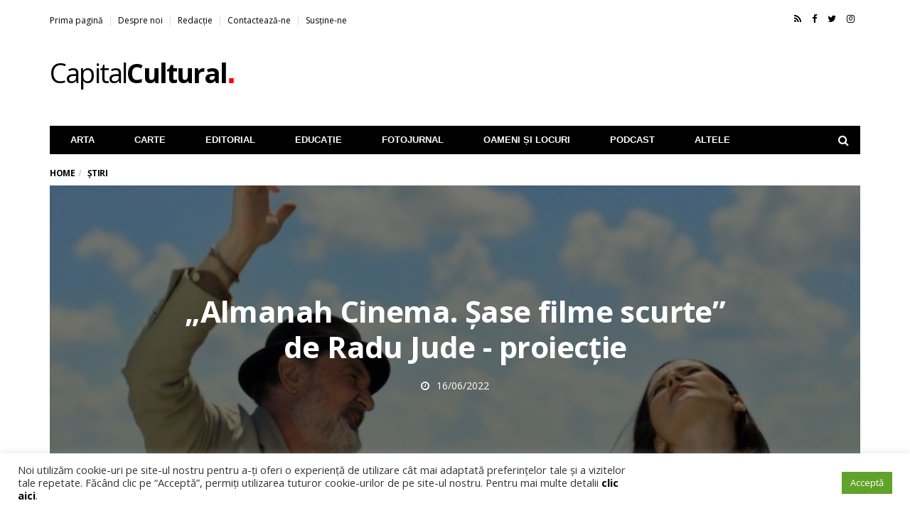

--- FILE ---
content_type: text/html; charset=UTF-8
request_url: https://capitalcultural.ro/almanah-cinema-sase-filme-scurte-de-radu-jude-poroiectie/
body_size: 30663
content:
<!DOCTYPE html>
<!--[if lt IE 7 ]><html class="ie ie6" lang="ro-RO"> <![endif]-->
<!--[if IE 7 ]><html class="ie ie7" lang="ro-RO"> <![endif]-->
<!--[if IE 8 ]><html class="ie ie8" lang="ro-RO"> <![endif]-->
<!--[if (gte IE 9)|!(IE)]><!-->
<html lang="ro-RO">

<head>

  <meta charset="UTF-8">
  <meta name="viewport" content="user-scalable=yes, width=device-width, initial-scale=1.0, maximum-scale=1">

  <!--[if IE]><meta http-equiv="X-UA-Compatible" content="IE=edge" /><![endif]-->

  <link rel="pingback" href="https://capitalcultural.ro/xmlrpc.php">

  <meta name='robots' content='index, follow, max-image-preview:large, max-snippet:-1, max-video-preview:-1' />

	<!-- This site is optimized with the Yoast SEO plugin v26.7 - https://yoast.com/wordpress/plugins/seo/ -->
	<title>„Almanah Cinema. Șase filme scurte” de Radu Jude - proiecție - Capital Cultural</title>
	<link rel="canonical" href="https://capitalcultural.ro/almanah-cinema-sase-filme-scurte-de-radu-jude-poroiectie/" />
	<meta property="og:locale" content="ro_RO" />
	<meta property="og:type" content="article" />
	<meta property="og:title" content="„Almanah Cinema. Șase filme scurte” de Radu Jude - proiecție - Capital Cultural" />
	<meta property="og:description" content="Teatrul pentru Copii și Tineret „Gong” Sibiu prezintă miercuri, 6 iulie, de la ora 20:00, proiecția extraordinară „Almanah Cinema. Șase filme scurte” de Radu Jude, în prezența lui Alexandru Dabija. [&hellip;]" />
	<meta property="og:url" content="https://capitalcultural.ro/almanah-cinema-sase-filme-scurte-de-radu-jude-poroiectie/" />
	<meta property="og:site_name" content="Capital Cultural" />
	<meta property="article:publisher" content="https://www.facebook.com/capitalcultural.ro" />
	<meta property="article:published_time" content="2022-06-16T20:10:28+00:00" />
	<meta property="article:modified_time" content="2022-06-17T08:48:05+00:00" />
	<meta property="og:image" content="http://capitalcultural.ro/wp-content/uploads/contact.jpg" />
	<meta name="author" content="Capital Cultural" />
	<meta name="twitter:card" content="summary_large_image" />
	<meta name="twitter:creator" content="@capital_cul" />
	<meta name="twitter:site" content="@capital_cul" />
	<meta name="twitter:label1" content="Written by" />
	<meta name="twitter:data1" content="Capital Cultural" />
	<meta name="twitter:label2" content="Est. reading time" />
	<meta name="twitter:data2" content="5 minute" />
	<script type="application/ld+json" class="yoast-schema-graph">{"@context":"https://schema.org","@graph":[{"@type":"Article","@id":"https://capitalcultural.ro/almanah-cinema-sase-filme-scurte-de-radu-jude-poroiectie/#article","isPartOf":{"@id":"https://capitalcultural.ro/almanah-cinema-sase-filme-scurte-de-radu-jude-poroiectie/"},"author":{"name":"Capital Cultural","@id":"https://capitalcultural.ro/#/schema/person/038ac5bf9c7bcd9a5c9e92bceb7d3530"},"headline":"„Almanah Cinema. Șase filme scurte” de Radu Jude &#8211; proiecție","datePublished":"2022-06-16T20:10:28+00:00","dateModified":"2022-06-17T08:48:05+00:00","mainEntityOfPage":{"@id":"https://capitalcultural.ro/almanah-cinema-sase-filme-scurte-de-radu-jude-poroiectie/"},"wordCount":914,"commentCount":0,"publisher":{"@id":"https://capitalcultural.ro/#organization"},"image":{"@id":"https://capitalcultural.ro/almanah-cinema-sase-filme-scurte-de-radu-jude-poroiectie/#primaryimage"},"thumbnailUrl":"https://capitalcultural.ro/wp-content/uploads/Almanah-Cinema.-2-POTEMKINISTII_still-2_photo-credit-microFILM.jpg","keywords":["film","proiectie","Teatrul Gong Sibiu"],"articleSection":["Știri","Știri Culturale"],"inLanguage":"ro-RO"},{"@type":"WebPage","@id":"https://capitalcultural.ro/almanah-cinema-sase-filme-scurte-de-radu-jude-poroiectie/","url":"https://capitalcultural.ro/almanah-cinema-sase-filme-scurte-de-radu-jude-poroiectie/","name":"„Almanah Cinema. Șase filme scurte” de Radu Jude - proiecție - Capital Cultural","isPartOf":{"@id":"https://capitalcultural.ro/#website"},"primaryImageOfPage":{"@id":"https://capitalcultural.ro/almanah-cinema-sase-filme-scurte-de-radu-jude-poroiectie/#primaryimage"},"image":{"@id":"https://capitalcultural.ro/almanah-cinema-sase-filme-scurte-de-radu-jude-poroiectie/#primaryimage"},"thumbnailUrl":"https://capitalcultural.ro/wp-content/uploads/Almanah-Cinema.-2-POTEMKINISTII_still-2_photo-credit-microFILM.jpg","datePublished":"2022-06-16T20:10:28+00:00","dateModified":"2022-06-17T08:48:05+00:00","breadcrumb":{"@id":"https://capitalcultural.ro/almanah-cinema-sase-filme-scurte-de-radu-jude-poroiectie/#breadcrumb"},"inLanguage":"ro-RO","potentialAction":[{"@type":"ReadAction","target":["https://capitalcultural.ro/almanah-cinema-sase-filme-scurte-de-radu-jude-poroiectie/"]}]},{"@type":"ImageObject","inLanguage":"ro-RO","@id":"https://capitalcultural.ro/almanah-cinema-sase-filme-scurte-de-radu-jude-poroiectie/#primaryimage","url":"https://capitalcultural.ro/wp-content/uploads/Almanah-Cinema.-2-POTEMKINISTII_still-2_photo-credit-microFILM.jpg","contentUrl":"https://capitalcultural.ro/wp-content/uploads/Almanah-Cinema.-2-POTEMKINISTII_still-2_photo-credit-microFILM.jpg","width":1438,"height":1075,"caption":"Radu Jude GONG"},{"@type":"BreadcrumbList","@id":"https://capitalcultural.ro/almanah-cinema-sase-filme-scurte-de-radu-jude-poroiectie/#breadcrumb","itemListElement":[{"@type":"ListItem","position":1,"name":"Home","item":"https://capitalcultural.ro/"},{"@type":"ListItem","position":2,"name":"Articole","item":"https://capitalcultural.ro/articole/"},{"@type":"ListItem","position":3,"name":"„Almanah Cinema. Șase filme scurte” de Radu Jude &#8211; poroiecție"}]},{"@type":"WebSite","@id":"https://capitalcultural.ro/#website","url":"https://capitalcultural.ro/","name":"Capital Cultural","description":"Descoperim! Scriem! Povestim!","publisher":{"@id":"https://capitalcultural.ro/#organization"},"potentialAction":[{"@type":"SearchAction","target":{"@type":"EntryPoint","urlTemplate":"https://capitalcultural.ro/?s={search_term_string}"},"query-input":{"@type":"PropertyValueSpecification","valueRequired":true,"valueName":"search_term_string"}}],"inLanguage":"ro-RO"},{"@type":"Organization","@id":"https://capitalcultural.ro/#organization","name":"Capital Cultural","url":"https://capitalcultural.ro/","logo":{"@type":"ImageObject","inLanguage":"ro-RO","@id":"https://capitalcultural.ro/#/schema/logo/image/","url":"https://capitalcultural.ro/wp-content/uploads/cc-logo-1.png","contentUrl":"https://capitalcultural.ro/wp-content/uploads/cc-logo-1.png","width":532,"height":90,"caption":"Capital Cultural"},"image":{"@id":"https://capitalcultural.ro/#/schema/logo/image/"},"sameAs":["https://www.facebook.com/capitalcultural.ro","https://x.com/capital_cul","https://www.instagram.com/capital.cultural/","https://www.youtube.com/channel/UCGMtg4L6ys0Terc3agCo7aw"]},{"@type":"Person","@id":"https://capitalcultural.ro/#/schema/person/038ac5bf9c7bcd9a5c9e92bceb7d3530","name":"Capital Cultural","image":{"@type":"ImageObject","inLanguage":"ro-RO","@id":"https://capitalcultural.ro/#/schema/person/image/","url":"https://capitalcultural.ro/wp-content/uploads/favicon-144.png","contentUrl":"https://capitalcultural.ro/wp-content/uploads/favicon-144.png","caption":"Capital Cultural"},"description":"Descoperim, scriem, povestim! Căutăm capitalul, zestrea, valoarea din orice domeniu.","url":"https://capitalcultural.ro/autor/capital-cultural/"}]}</script>
	<!-- / Yoast SEO plugin. -->


<link rel='dns-prefetch' href='//www.googletagmanager.com' />
<link rel='dns-prefetch' href='//fonts.googleapis.com' />
<link rel="alternate" type="application/rss+xml" title="Capital Cultural &raquo; Feed" href="https://capitalcultural.ro/feed/" />
<link rel="alternate" type="text/calendar" title="Capital Cultural &raquo; iCal Feed" href="https://capitalcultural.ro/evenimente/?ical=1" />
<link rel="alternate" title="oEmbed (JSON)" type="application/json+oembed" href="https://capitalcultural.ro/wp-json/oembed/1.0/embed?url=https%3A%2F%2Fcapitalcultural.ro%2Falmanah-cinema-sase-filme-scurte-de-radu-jude-poroiectie%2F&#038;lang=ro" />
<link rel="alternate" title="oEmbed (XML)" type="text/xml+oembed" href="https://capitalcultural.ro/wp-json/oembed/1.0/embed?url=https%3A%2F%2Fcapitalcultural.ro%2Falmanah-cinema-sase-filme-scurte-de-radu-jude-poroiectie%2F&#038;format=xml&#038;lang=ro" />
<!-- capitalcultural.ro is managing ads with Advanced Ads 2.0.16 – https://wpadvancedads.com/ --><script id="advads-ready">
			window.advanced_ads_ready=function(e,a){a=a||"complete";var d=function(e){return"interactive"===a?"loading"!==e:"complete"===e};d(document.readyState)?e():document.addEventListener("readystatechange",(function(a){d(a.target.readyState)&&e()}),{once:"interactive"===a})},window.advanced_ads_ready_queue=window.advanced_ads_ready_queue||[];		</script>
		<style id='wp-img-auto-sizes-contain-inline-css' type='text/css'>
img:is([sizes=auto i],[sizes^="auto," i]){contain-intrinsic-size:3000px 1500px}
/*# sourceURL=wp-img-auto-sizes-contain-inline-css */
</style>
<link rel='stylesheet' id='sbi_styles-css' href='https://capitalcultural.ro/wp-content/plugins/instagram-feed/css/sbi-styles.min.css?ver=6.10.0' type='text/css' media='all' />
<style id='wp-emoji-styles-inline-css' type='text/css'>

	img.wp-smiley, img.emoji {
		display: inline !important;
		border: none !important;
		box-shadow: none !important;
		height: 1em !important;
		width: 1em !important;
		margin: 0 0.07em !important;
		vertical-align: -0.1em !important;
		background: none !important;
		padding: 0 !important;
	}
/*# sourceURL=wp-emoji-styles-inline-css */
</style>
<link rel='stylesheet' id='wp-block-library-css' href='https://capitalcultural.ro/wp-includes/css/dist/block-library/style.min.css?ver=6.9' type='text/css' media='all' />
<style id='global-styles-inline-css' type='text/css'>
:root{--wp--preset--aspect-ratio--square: 1;--wp--preset--aspect-ratio--4-3: 4/3;--wp--preset--aspect-ratio--3-4: 3/4;--wp--preset--aspect-ratio--3-2: 3/2;--wp--preset--aspect-ratio--2-3: 2/3;--wp--preset--aspect-ratio--16-9: 16/9;--wp--preset--aspect-ratio--9-16: 9/16;--wp--preset--color--black: #000000;--wp--preset--color--cyan-bluish-gray: #abb8c3;--wp--preset--color--white: #ffffff;--wp--preset--color--pale-pink: #f78da7;--wp--preset--color--vivid-red: #cf2e2e;--wp--preset--color--luminous-vivid-orange: #ff6900;--wp--preset--color--luminous-vivid-amber: #fcb900;--wp--preset--color--light-green-cyan: #7bdcb5;--wp--preset--color--vivid-green-cyan: #00d084;--wp--preset--color--pale-cyan-blue: #8ed1fc;--wp--preset--color--vivid-cyan-blue: #0693e3;--wp--preset--color--vivid-purple: #9b51e0;--wp--preset--gradient--vivid-cyan-blue-to-vivid-purple: linear-gradient(135deg,rgb(6,147,227) 0%,rgb(155,81,224) 100%);--wp--preset--gradient--light-green-cyan-to-vivid-green-cyan: linear-gradient(135deg,rgb(122,220,180) 0%,rgb(0,208,130) 100%);--wp--preset--gradient--luminous-vivid-amber-to-luminous-vivid-orange: linear-gradient(135deg,rgb(252,185,0) 0%,rgb(255,105,0) 100%);--wp--preset--gradient--luminous-vivid-orange-to-vivid-red: linear-gradient(135deg,rgb(255,105,0) 0%,rgb(207,46,46) 100%);--wp--preset--gradient--very-light-gray-to-cyan-bluish-gray: linear-gradient(135deg,rgb(238,238,238) 0%,rgb(169,184,195) 100%);--wp--preset--gradient--cool-to-warm-spectrum: linear-gradient(135deg,rgb(74,234,220) 0%,rgb(151,120,209) 20%,rgb(207,42,186) 40%,rgb(238,44,130) 60%,rgb(251,105,98) 80%,rgb(254,248,76) 100%);--wp--preset--gradient--blush-light-purple: linear-gradient(135deg,rgb(255,206,236) 0%,rgb(152,150,240) 100%);--wp--preset--gradient--blush-bordeaux: linear-gradient(135deg,rgb(254,205,165) 0%,rgb(254,45,45) 50%,rgb(107,0,62) 100%);--wp--preset--gradient--luminous-dusk: linear-gradient(135deg,rgb(255,203,112) 0%,rgb(199,81,192) 50%,rgb(65,88,208) 100%);--wp--preset--gradient--pale-ocean: linear-gradient(135deg,rgb(255,245,203) 0%,rgb(182,227,212) 50%,rgb(51,167,181) 100%);--wp--preset--gradient--electric-grass: linear-gradient(135deg,rgb(202,248,128) 0%,rgb(113,206,126) 100%);--wp--preset--gradient--midnight: linear-gradient(135deg,rgb(2,3,129) 0%,rgb(40,116,252) 100%);--wp--preset--font-size--small: 13px;--wp--preset--font-size--medium: 20px;--wp--preset--font-size--large: 36px;--wp--preset--font-size--x-large: 42px;--wp--preset--spacing--20: 0.44rem;--wp--preset--spacing--30: 0.67rem;--wp--preset--spacing--40: 1rem;--wp--preset--spacing--50: 1.5rem;--wp--preset--spacing--60: 2.25rem;--wp--preset--spacing--70: 3.38rem;--wp--preset--spacing--80: 5.06rem;--wp--preset--shadow--natural: 6px 6px 9px rgba(0, 0, 0, 0.2);--wp--preset--shadow--deep: 12px 12px 50px rgba(0, 0, 0, 0.4);--wp--preset--shadow--sharp: 6px 6px 0px rgba(0, 0, 0, 0.2);--wp--preset--shadow--outlined: 6px 6px 0px -3px rgb(255, 255, 255), 6px 6px rgb(0, 0, 0);--wp--preset--shadow--crisp: 6px 6px 0px rgb(0, 0, 0);}:where(.is-layout-flex){gap: 0.5em;}:where(.is-layout-grid){gap: 0.5em;}body .is-layout-flex{display: flex;}.is-layout-flex{flex-wrap: wrap;align-items: center;}.is-layout-flex > :is(*, div){margin: 0;}body .is-layout-grid{display: grid;}.is-layout-grid > :is(*, div){margin: 0;}:where(.wp-block-columns.is-layout-flex){gap: 2em;}:where(.wp-block-columns.is-layout-grid){gap: 2em;}:where(.wp-block-post-template.is-layout-flex){gap: 1.25em;}:where(.wp-block-post-template.is-layout-grid){gap: 1.25em;}.has-black-color{color: var(--wp--preset--color--black) !important;}.has-cyan-bluish-gray-color{color: var(--wp--preset--color--cyan-bluish-gray) !important;}.has-white-color{color: var(--wp--preset--color--white) !important;}.has-pale-pink-color{color: var(--wp--preset--color--pale-pink) !important;}.has-vivid-red-color{color: var(--wp--preset--color--vivid-red) !important;}.has-luminous-vivid-orange-color{color: var(--wp--preset--color--luminous-vivid-orange) !important;}.has-luminous-vivid-amber-color{color: var(--wp--preset--color--luminous-vivid-amber) !important;}.has-light-green-cyan-color{color: var(--wp--preset--color--light-green-cyan) !important;}.has-vivid-green-cyan-color{color: var(--wp--preset--color--vivid-green-cyan) !important;}.has-pale-cyan-blue-color{color: var(--wp--preset--color--pale-cyan-blue) !important;}.has-vivid-cyan-blue-color{color: var(--wp--preset--color--vivid-cyan-blue) !important;}.has-vivid-purple-color{color: var(--wp--preset--color--vivid-purple) !important;}.has-black-background-color{background-color: var(--wp--preset--color--black) !important;}.has-cyan-bluish-gray-background-color{background-color: var(--wp--preset--color--cyan-bluish-gray) !important;}.has-white-background-color{background-color: var(--wp--preset--color--white) !important;}.has-pale-pink-background-color{background-color: var(--wp--preset--color--pale-pink) !important;}.has-vivid-red-background-color{background-color: var(--wp--preset--color--vivid-red) !important;}.has-luminous-vivid-orange-background-color{background-color: var(--wp--preset--color--luminous-vivid-orange) !important;}.has-luminous-vivid-amber-background-color{background-color: var(--wp--preset--color--luminous-vivid-amber) !important;}.has-light-green-cyan-background-color{background-color: var(--wp--preset--color--light-green-cyan) !important;}.has-vivid-green-cyan-background-color{background-color: var(--wp--preset--color--vivid-green-cyan) !important;}.has-pale-cyan-blue-background-color{background-color: var(--wp--preset--color--pale-cyan-blue) !important;}.has-vivid-cyan-blue-background-color{background-color: var(--wp--preset--color--vivid-cyan-blue) !important;}.has-vivid-purple-background-color{background-color: var(--wp--preset--color--vivid-purple) !important;}.has-black-border-color{border-color: var(--wp--preset--color--black) !important;}.has-cyan-bluish-gray-border-color{border-color: var(--wp--preset--color--cyan-bluish-gray) !important;}.has-white-border-color{border-color: var(--wp--preset--color--white) !important;}.has-pale-pink-border-color{border-color: var(--wp--preset--color--pale-pink) !important;}.has-vivid-red-border-color{border-color: var(--wp--preset--color--vivid-red) !important;}.has-luminous-vivid-orange-border-color{border-color: var(--wp--preset--color--luminous-vivid-orange) !important;}.has-luminous-vivid-amber-border-color{border-color: var(--wp--preset--color--luminous-vivid-amber) !important;}.has-light-green-cyan-border-color{border-color: var(--wp--preset--color--light-green-cyan) !important;}.has-vivid-green-cyan-border-color{border-color: var(--wp--preset--color--vivid-green-cyan) !important;}.has-pale-cyan-blue-border-color{border-color: var(--wp--preset--color--pale-cyan-blue) !important;}.has-vivid-cyan-blue-border-color{border-color: var(--wp--preset--color--vivid-cyan-blue) !important;}.has-vivid-purple-border-color{border-color: var(--wp--preset--color--vivid-purple) !important;}.has-vivid-cyan-blue-to-vivid-purple-gradient-background{background: var(--wp--preset--gradient--vivid-cyan-blue-to-vivid-purple) !important;}.has-light-green-cyan-to-vivid-green-cyan-gradient-background{background: var(--wp--preset--gradient--light-green-cyan-to-vivid-green-cyan) !important;}.has-luminous-vivid-amber-to-luminous-vivid-orange-gradient-background{background: var(--wp--preset--gradient--luminous-vivid-amber-to-luminous-vivid-orange) !important;}.has-luminous-vivid-orange-to-vivid-red-gradient-background{background: var(--wp--preset--gradient--luminous-vivid-orange-to-vivid-red) !important;}.has-very-light-gray-to-cyan-bluish-gray-gradient-background{background: var(--wp--preset--gradient--very-light-gray-to-cyan-bluish-gray) !important;}.has-cool-to-warm-spectrum-gradient-background{background: var(--wp--preset--gradient--cool-to-warm-spectrum) !important;}.has-blush-light-purple-gradient-background{background: var(--wp--preset--gradient--blush-light-purple) !important;}.has-blush-bordeaux-gradient-background{background: var(--wp--preset--gradient--blush-bordeaux) !important;}.has-luminous-dusk-gradient-background{background: var(--wp--preset--gradient--luminous-dusk) !important;}.has-pale-ocean-gradient-background{background: var(--wp--preset--gradient--pale-ocean) !important;}.has-electric-grass-gradient-background{background: var(--wp--preset--gradient--electric-grass) !important;}.has-midnight-gradient-background{background: var(--wp--preset--gradient--midnight) !important;}.has-small-font-size{font-size: var(--wp--preset--font-size--small) !important;}.has-medium-font-size{font-size: var(--wp--preset--font-size--medium) !important;}.has-large-font-size{font-size: var(--wp--preset--font-size--large) !important;}.has-x-large-font-size{font-size: var(--wp--preset--font-size--x-large) !important;}
/*# sourceURL=global-styles-inline-css */
</style>

<style id='classic-theme-styles-inline-css' type='text/css'>
/*! This file is auto-generated */
.wp-block-button__link{color:#fff;background-color:#32373c;border-radius:9999px;box-shadow:none;text-decoration:none;padding:calc(.667em + 2px) calc(1.333em + 2px);font-size:1.125em}.wp-block-file__button{background:#32373c;color:#fff;text-decoration:none}
/*# sourceURL=/wp-includes/css/classic-themes.min.css */
</style>
<link rel='stylesheet' id='contact-form-7-css' href='https://capitalcultural.ro/wp-content/plugins/contact-form-7/includes/css/styles.css?ver=6.1.4' type='text/css' media='all' />
<link rel='stylesheet' id='cookie-law-info-css' href='https://capitalcultural.ro/wp-content/plugins/cookie-law-info/legacy/public/css/cookie-law-info-public.css?ver=3.3.9.1' type='text/css' media='all' />
<link rel='stylesheet' id='cookie-law-info-gdpr-css' href='https://capitalcultural.ro/wp-content/plugins/cookie-law-info/legacy/public/css/cookie-law-info-gdpr.css?ver=3.3.9.1' type='text/css' media='all' />
<link rel='stylesheet' id='ppress-frontend-css' href='https://capitalcultural.ro/wp-content/plugins/wp-user-avatar/assets/css/frontend.min.css?ver=4.16.8' type='text/css' media='all' />
<link rel='stylesheet' id='ppress-flatpickr-css' href='https://capitalcultural.ro/wp-content/plugins/wp-user-avatar/assets/flatpickr/flatpickr.min.css?ver=4.16.8' type='text/css' media='all' />
<link rel='stylesheet' id='ppress-select2-css' href='https://capitalcultural.ro/wp-content/plugins/wp-user-avatar/assets/select2/select2.min.css?ver=6.9' type='text/css' media='all' />
<link rel='stylesheet' id='barcelona-font-css' href='https://fonts.googleapis.com/css?family=Open+Sans%3A400%2C700%2C400italic&#038;ver=6.9#038;subset=latin,latin-ext' type='text/css' media='all' />
<link rel='stylesheet' id='bootstrap-css' href='https://capitalcultural.ro/wp-content/themes/barcelona/assets/css/bootstrap.min.css?ver=3.3.4' type='text/css' media='all' />
<link rel='stylesheet' id='font-awesome-css' href='https://capitalcultural.ro/wp-content/themes/barcelona/assets/css/font-awesome.min.css?ver=4.4.0' type='text/css' media='all' />
<link rel='stylesheet' id='vs-preloader-css' href='https://capitalcultural.ro/wp-content/themes/barcelona/assets/css/vspreloader.min.css?ver=6.9' type='text/css' media='all' />
<link rel='stylesheet' id='owl-carousel-css' href='https://capitalcultural.ro/wp-content/themes/barcelona/assets/lib/owl-carousel/assets/owl.carousel.min.css?ver=2.0.0' type='text/css' media='all' />
<link rel='stylesheet' id='owl-theme-css' href='https://capitalcultural.ro/wp-content/themes/barcelona/assets/lib/owl-carousel/assets/owl.theme.default.min.css?ver=2.0.0' type='text/css' media='all' />
<link rel='stylesheet' id='jquery-boxer-css' href='https://capitalcultural.ro/wp-content/themes/barcelona/assets/css/jquery.fs.boxer.min.css?ver=3.3.0' type='text/css' media='all' />
<link rel='stylesheet' id='barcelona-stylesheet-css' href='https://capitalcultural.ro/wp-content/themes/barcelona/style.css?ver=1.6' type='text/css' media='all' />
<link rel='stylesheet' id='barcelona-main-child-css' href='https://capitalcultural.ro/wp-content/themes/barcelona-child/style.css?ver=1.6' type='text/css' media='all' />
<link rel='stylesheet' id='wp-block-paragraph-css' href='https://capitalcultural.ro/wp-includes/blocks/paragraph/style.min.css?ver=6.9' type='text/css' media='all' />
<script type="text/javascript" src="https://capitalcultural.ro/wp-includes/js/jquery/jquery.min.js?ver=3.7.1" id="jquery-core-js"></script>
<script type="text/javascript" defer="defer" src="https://capitalcultural.ro/wp-includes/js/jquery/jquery-migrate.min.js?ver=3.4.1" id="jquery-migrate-js"></script>
<script type="text/javascript" id="cookie-law-info-js-extra">
/* <![CDATA[ */
var Cli_Data = {"nn_cookie_ids":[],"cookielist":[],"non_necessary_cookies":[],"ccpaEnabled":"","ccpaRegionBased":"","ccpaBarEnabled":"","strictlyEnabled":["necessary","obligatoire"],"ccpaType":"gdpr","js_blocking":"1","custom_integration":"","triggerDomRefresh":"","secure_cookies":""};
var cli_cookiebar_settings = {"animate_speed_hide":"500","animate_speed_show":"500","background":"#FFF","border":"#b1a6a6c2","border_on":"","button_1_button_colour":"#61a229","button_1_button_hover":"#4e8221","button_1_link_colour":"#fff","button_1_as_button":"1","button_1_new_win":"","button_2_button_colour":"#333","button_2_button_hover":"#292929","button_2_link_colour":"#444","button_2_as_button":"","button_2_hidebar":"","button_3_button_colour":"#dedfe0","button_3_button_hover":"#b2b2b3","button_3_link_colour":"#333333","button_3_as_button":"1","button_3_new_win":"","button_4_button_colour":"#dedfe0","button_4_button_hover":"#b2b2b3","button_4_link_colour":"#333333","button_4_as_button":"1","button_7_button_colour":"#61a229","button_7_button_hover":"#4e8221","button_7_link_colour":"#fff","button_7_as_button":"1","button_7_new_win":"","font_family":"inherit","header_fix":"","notify_animate_hide":"1","notify_animate_show":"","notify_div_id":"#cookie-law-info-bar","notify_position_horizontal":"right","notify_position_vertical":"bottom","scroll_close":"","scroll_close_reload":"","accept_close_reload":"1","reject_close_reload":"","showagain_tab":"","showagain_background":"#fff","showagain_border":"#000","showagain_div_id":"#cookie-law-info-again","showagain_x_position":"100px","text":"#333333","show_once_yn":"","show_once":"10000","logging_on":"","as_popup":"","popup_overlay":"1","bar_heading_text":"","cookie_bar_as":"banner","popup_showagain_position":"bottom-right","widget_position":"left"};
var log_object = {"ajax_url":"https://capitalcultural.ro/wp-admin/admin-ajax.php"};
//# sourceURL=cookie-law-info-js-extra
/* ]]> */
</script>
<script type="text/javascript" src="https://capitalcultural.ro/wp-content/plugins/cookie-law-info/legacy/public/js/cookie-law-info-public.js?ver=3.3.9.1" id="cookie-law-info-js"></script>
<script type="text/javascript" src="https://capitalcultural.ro/wp-content/plugins/wp-user-avatar/assets/flatpickr/flatpickr.min.js?ver=4.16.8" id="ppress-flatpickr-js"></script>
<script type="text/javascript" src="https://capitalcultural.ro/wp-content/plugins/wp-user-avatar/assets/select2/select2.min.js?ver=4.16.8" id="ppress-select2-js"></script>

<!-- Google tag (gtag.js) snippet added by Site Kit -->
<!-- Google Analytics snippet added by Site Kit -->
<script type="text/javascript" src="https://www.googletagmanager.com/gtag/js?id=GT-55BRG86" id="google_gtagjs-js" async></script>
<script type="text/javascript" id="google_gtagjs-js-after">
/* <![CDATA[ */
window.dataLayer = window.dataLayer || [];function gtag(){dataLayer.push(arguments);}
gtag("set","linker",{"domains":["capitalcultural.ro"]});
gtag("js", new Date());
gtag("set", "developer_id.dZTNiMT", true);
gtag("config", "GT-55BRG86");
 window._googlesitekit = window._googlesitekit || {}; window._googlesitekit.throttledEvents = []; window._googlesitekit.gtagEvent = (name, data) => { var key = JSON.stringify( { name, data } ); if ( !! window._googlesitekit.throttledEvents[ key ] ) { return; } window._googlesitekit.throttledEvents[ key ] = true; setTimeout( () => { delete window._googlesitekit.throttledEvents[ key ]; }, 5 ); gtag( "event", name, { ...data, event_source: "site-kit" } ); }; 
//# sourceURL=google_gtagjs-js-after
/* ]]> */
</script>
<!--[if lt IE 9]>
<script type="text/javascript" src="https://capitalcultural.ro/wp-content/themes/barcelona/assets/js/html5.js?ver=6.9" id="ie-html5-js"></script>
<![endif]-->
<script type="text/javascript" defer="defer" src="https://capitalcultural.ro/wp-content/themes/barcelona/assets/js/retina.min.js?ver=6.9" id="retina-js-js"></script>
<link rel="https://api.w.org/" href="https://capitalcultural.ro/wp-json/" /><link rel="alternate" title="JSON" type="application/json" href="https://capitalcultural.ro/wp-json/wp/v2/posts/40355" /><link rel="EditURI" type="application/rsd+xml" title="RSD" href="https://capitalcultural.ro/xmlrpc.php?rsd" />
<meta name="generator" content="WordPress 6.9" />
<link rel='shortlink' href='https://capitalcultural.ro/?p=40355' />
<meta name="generator" content="Site Kit by Google 1.170.0" /><meta name="tec-api-version" content="v1"><meta name="tec-api-origin" content="https://capitalcultural.ro"><link rel="alternate" href="https://capitalcultural.ro/wp-json/tribe/events/v1/" /><link rel="apple-touch-icon-precomposed" sizes="57x57" href="https://capitalcultural.ro/wp-content/uploads/favicon-57.png" />
<link rel="apple-touch-icon-precomposed" sizes="72x72" href="https://capitalcultural.ro/wp-content/uploads/favicon-72.png" />
<link rel="apple-touch-icon-precomposed" sizes="144x144" href="https://capitalcultural.ro/wp-content/uploads/favicon-144.png" />
<link rel="icon" href="https://capitalcultural.ro/wp-content/uploads/favicon-64.png" />

<meta property="og:type" content="article" />
<meta property="og:title" content="„Almanah Cinema. Șase filme scurte” de Radu Jude &#8211; proiecție" />
<meta property="og:url" content="https://capitalcultural.ro/almanah-cinema-sase-filme-scurte-de-radu-jude-poroiectie/" />
<meta property="og:description" content="Teatrul pentru Copii și Tineret „Gong” Sibiu prezintă miercuri, 6 iulie, de la ora 20:00, proiecția extraordinară „Almanah Cinema. Șase filme scurte” de Radu Jude, în prezența lui Alexandru Dabija.…" />
<meta property="article:published_time" content="2022-06-16T20:10:28+00:00" />
<meta property="article:modified_time" content="2022-06-17T08:48:05+00:00" />
<meta property="og:site_name" content="Capital Cultural" />
<meta property="og:image" content="https://capitalcultural.ro/wp-content/uploads/Almanah-Cinema.-2-POTEMKINISTII_still-2_photo-credit-microFILM-1152x759.jpg" />
<meta property="og:image:width" content="1152" />
<meta property="og:image:height" content="759" />
<meta property="og:locale" content="ro_RO" />
<meta property="fb:app_id" content="1550158361976386" /><style type="text/css">
body { font-family: 'Open Sans', sans-serif; }
h1,h2,h3,h4,h5,h6 { font-family: 'Open Sans', sans-serif; }
</style>
<style type="text/css">
.wp-block-image .aligncenter>figcaption, .wp-block-image .alignleft>figcaption, .wp-block-image .alignright>figcaption {
    display: block;
}
.post-likes {
    display: none;
}
::-moz-selection { background-color: #f2132d; }
::selection { background-color: #f2132d; }
</style>
		<style type="text/css" id="wp-custom-css">
			/*
Poți să-ți adaugi propriul CSS aici.

Dă clic pe iconul de ajutor de mai sus pentru a afla mai mult.
*/

.tribe-events-event-cost {
  text-transform: uppercase;
}
.tribe-events-loop .type-tribe_events {
  padding-bottom: 60px;
}

.tribe-events-loop .tribe-events-list-event-title {
  transform: inherit!important;
  margin-bottom: 0!important;
}

.tribe-events-loop .tribe-events-list-event-description {
  font-size: 14px;
}

.author-box .author-details {
  color: #444;
}

.datepicker.dropdown-menu {
z-index: 99!important;
}
.post-likes {
    display: none!important;
}
		</style>
		  <link rel="stylesheet" href="https://cdnjs.cloudflare.com/ajax/libs/font-awesome/4.7.0/css/font-awesome.min.css">


<link rel='stylesheet' id='cookie-law-info-table-css' href='https://capitalcultural.ro/wp-content/plugins/cookie-law-info/legacy/public/css/cookie-law-info-table.css?ver=3.3.9.1' type='text/css' media='all' />
</head>

<body class="wp-singular post-template-default single single-post postid-40355 single-format-standard wp-theme-barcelona wp-child-theme-barcelona-child tribe-no-js page-template-barcelona-child barcelona-fimg-cl has-breadcrumb aa-prefix-advads-">
        <div id="fb-root"></div>
    <script>
      window.fbAsyncInit = function() {
        FB.init({
                      appId: '1550158361976386',
                    status: true,
          xfbml: true,
          version: 'v2.3'
        });
      };

      (function(d, s, id) {
        var js, fjs = d.getElementsByTagName(s)[0];
        if (d.getElementById(id)) {
          return;
        }
        js = d.createElement(s);
        js.id = id;
        js.src = "//connect.facebook.net/ro_RO/sdk.js";
        fjs.parentNode.insertBefore(js, fjs);
      }(document, 'script', 'facebook-jssdk'));
    </script>
  
  <nav class="navbar navbar-static-top navbar-dark mega-menu-dark header-style-a navbar-sticky has-nav-menu">
    <div class="navbar-inner">

      <div class="container">

                  <div class="navbar-top clearfix">

            <div class="navbar-top-left clearfix">
              <ul id="menu-top-menu" class="navbar-top-menu"><li id="menu-item-9834" class="menu-item menu-item-type-post_type menu-item-object-page menu-item-home menu-item-9834"><a href="https://capitalcultural.ro/">Prima pagină</a></li>
<li id="menu-item-9835" class="menu-item menu-item-type-post_type menu-item-object-page menu-item-9835"><a href="https://capitalcultural.ro/despre-noi/">Despre noi</a></li>
<li id="menu-item-9856" class="menu-item menu-item-type-post_type menu-item-object-page menu-item-9856"><a href="https://capitalcultural.ro/redactie/">Redacție</a></li>
<li id="menu-item-9833" class="menu-item menu-item-type-post_type menu-item-object-page menu-item-9833"><a href="https://capitalcultural.ro/contact/">Contactează-ne</a></li>
<li id="menu-item-37027" class="menu-item menu-item-type-post_type menu-item-object-page menu-item-37027"><a href="https://capitalcultural.ro/cum-ne-poti-susine/">Susține-ne</a></li>
</ul>            </div>

            <div class="navbar-top-right">
              <ul class="social-icons"><li><a href="http://capitalcultural.ro/feed" title="RSS Feed"><span class="fa fa-rss"></span></a></li><li><a href="http://facebook.com/capitalcultural.ro" title="Facebook"><span class="fa fa-facebook"></span></a></li><li><a href="https://twitter.com/capital_cul" title="Twitter"><span class="fa fa-twitter"></span></a></li><li><a href="https://www.instagram.com/capital.cultural" title="Instagram"><span class="fa fa-instagram"></span></a></li></ul>            </div>

          </div><!-- .navbar-top -->
        
        <div class="navbar-header">

          <button type="button" class="navbar-toggle collapsed" data-toggle="collapse" data-target="#navbar" aria-expanded="false">
            <span class="sr-only">Menu</span>
            <span class="fa fa-navicon"></span>
          </button><!-- .navbar-toggle -->

          			<div class="navbar-bn visible-lg visible-md">
							</div>
			          <div class="navbar-bn visible-lg visible-md">
            <div class="wyy-sc-ad">
                          </div>
          </div>

          <a href="https://capitalcultural.ro/" class="navbar-logo">
            <span>Capital<b>Cultural<span class="dot">.</span></b></span>
          </a>

        </div><!-- .navbar-header -->

                  <div id="navbar" class="navbar-collapse collapse">
            <ul id="menu-menubig" class="navbar-nav nav"><li id="menu-item-1501" class="menu-item menu-item-type-taxonomy menu-item-object-category menu-item-has-children menu-item-1501"><a href="https://capitalcultural.ro/categorie/arte/">Arta</a>
<ul class="sub-menu">
	<li id="menu-item-1505" class="menu-item menu-item-type-taxonomy menu-item-object-category menu-item-1505"><a href="https://capitalcultural.ro/categorie/arte/teatru/">Teatru</a></li>
	<li id="menu-item-1503" class="menu-item menu-item-type-taxonomy menu-item-object-category menu-item-1503"><a href="https://capitalcultural.ro/categorie/arte/film/">Film</a></li>
	<li id="menu-item-1504" class="menu-item menu-item-type-taxonomy menu-item-object-category menu-item-1504"><a href="https://capitalcultural.ro/categorie/arte/muzica/">Muzică</a></li>
	<li id="menu-item-1502" class="menu-item menu-item-type-taxonomy menu-item-object-category menu-item-1502"><a href="https://capitalcultural.ro/categorie/arte/dans/">Dans</a></li>
	<li id="menu-item-1506" class="menu-item menu-item-type-taxonomy menu-item-object-category menu-item-1506"><a href="https://capitalcultural.ro/categorie/arte/vizual/">Vizual</a></li>
</ul>
</li>
<li id="menu-item-1819" class="menu-item menu-item-type-taxonomy menu-item-object-category menu-item-has-children menu-item-1819 menu-item-mega-menu"><a href="https://capitalcultural.ro/categorie/carte/">Carte</a><div class="mega-menu"><div class="posts-wrapper row"><div class="col col-xs-3">
											<div class="post-summary post-format-standard">
												<div class="post-image">
													<a href="https://capitalcultural.ro/frontul-cultural-razboiul-prin-ochii-poetilor-ucraineni-iia-kiva-si-vasil-mahno/" title="Frontul cultural. Războiul prin ochii poeților ucraineni Iia Kiva și Vasîl Mahno"><img width="384" height="253" src="https://capitalcultural.ro/wp-content/uploads/odesa1-384x253.jpg" class="attachment-barcelona-sm size-barcelona-sm wp-post-image" alt="" decoding="async" fetchpriority="high" srcset="https://capitalcultural.ro/wp-content/uploads/odesa1-384x253.jpg 384w, https://capitalcultural.ro/wp-content/uploads/odesa1-294x194.jpg 294w" sizes="(max-width: 384px) 100vw, 384px" /></a>
												</div>
												<div class="post-details">
													<h2 class="post-title">
														<a href="https://capitalcultural.ro/frontul-cultural-razboiul-prin-ochii-poetilor-ucraineni-iia-kiva-si-vasil-mahno/">Frontul cultural. Războiul prin ochii poeților ucraineni Iia Kiva și Vasîl Mahno</a>
													</h2>
													<ul class="post-meta no-sep">
														<li class="post-date">
															<span class="fa fa-clock-o"></span>21/03/2024
														</li>
													</ul>
												</div>
											</div>
										</div><div class="col col-xs-3">
											<div class="post-summary post-format-standard">
												<div class="post-image">
													<a href="https://capitalcultural.ro/spre-bannockburn-to-scott-w-cattanach-fitzgerald-my-friend-from-the-land-of-the-brave/" title="Spre Bannockburn. To Scott W. Cattanach Fitzgerald, my friend from the land of the brave"><img width="384" height="253" src="https://capitalcultural.ro/wp-content/uploads/pexels-johnmark-smith-281962-384x253.jpg" class="attachment-barcelona-sm size-barcelona-sm wp-post-image" alt="" decoding="async" srcset="https://capitalcultural.ro/wp-content/uploads/pexels-johnmark-smith-281962-384x253.jpg 384w, https://capitalcultural.ro/wp-content/uploads/pexels-johnmark-smith-281962-294x194.jpg 294w, https://capitalcultural.ro/wp-content/uploads/pexels-johnmark-smith-281962-768x506.jpg 768w, https://capitalcultural.ro/wp-content/uploads/pexels-johnmark-smith-281962-1152x759.jpg 1152w" sizes="(max-width: 384px) 100vw, 384px" /></a>
												</div>
												<div class="post-details">
													<h2 class="post-title">
														<a href="https://capitalcultural.ro/spre-bannockburn-to-scott-w-cattanach-fitzgerald-my-friend-from-the-land-of-the-brave/">Spre Bannockburn. To Scott W. Cattanach Fitzgerald, my friend from the land of the brave</a>
													</h2>
													<ul class="post-meta no-sep">
														<li class="post-date">
															<span class="fa fa-clock-o"></span>17/01/2024
														</li>
													</ul>
												</div>
											</div>
										</div><div class="col col-xs-3">
											<div class="post-summary post-format-standard">
												<div class="post-image">
													<a href="https://capitalcultural.ro/literatura-are-mult-de-a-face-cu-schimbarea-iar-pentru-mine-este-important-sa-le-ofer-cititorilor-si-un-pic-de-speranta-interviu-cu-zeruya-shalev/" title="”Literatura are mult de-a face cu schimbarea, iar pentru mine este important să le ofer cititorilor și un pic de speranță”- Interviu cu Zeruya Shalev"><img width="384" height="253" src="https://capitalcultural.ro/wp-content/uploads/zeruya-shalev-foto-384x253.jpg" class="attachment-barcelona-sm size-barcelona-sm wp-post-image" alt="" decoding="async" srcset="https://capitalcultural.ro/wp-content/uploads/zeruya-shalev-foto-384x253.jpg 384w, https://capitalcultural.ro/wp-content/uploads/zeruya-shalev-foto-294x194.jpg 294w, https://capitalcultural.ro/wp-content/uploads/zeruya-shalev-foto-768x506.jpg 768w, https://capitalcultural.ro/wp-content/uploads/zeruya-shalev-foto-1152x759.jpg 1152w" sizes="(max-width: 384px) 100vw, 384px" /></a>
												</div>
												<div class="post-details">
													<h2 class="post-title">
														<a href="https://capitalcultural.ro/literatura-are-mult-de-a-face-cu-schimbarea-iar-pentru-mine-este-important-sa-le-ofer-cititorilor-si-un-pic-de-speranta-interviu-cu-zeruya-shalev/">”Literatura are mult de-a face cu schimbarea, iar pentru mine este important să le ofer cititorilor și un pic de speranță”- Interviu cu Zeruya Shalev</a>
													</h2>
													<ul class="post-meta no-sep">
														<li class="post-date">
															<span class="fa fa-clock-o"></span>27/09/2023
														</li>
													</ul>
												</div>
											</div>
										</div><div class="col col-xs-3">
											<div class="post-summary post-format-standard">
												<div class="post-image">
													<a href="https://capitalcultural.ro/marea-din-spatele-caselor-de-piatra-cu-acoperis-rosu-un-nou-poem-hipnagogic-marca-nicolae-avram/" title="Marea din spatele caselor de piatră cu acoperiș roșu – un nou poem hipnagogic, marca Nicolae Avram"><img width="384" height="253" src="https://capitalcultural.ro/wp-content/uploads/marea-nicolae-Avram-re-384x253.jpg" class="attachment-barcelona-sm size-barcelona-sm wp-post-image" alt="" decoding="async" srcset="https://capitalcultural.ro/wp-content/uploads/marea-nicolae-Avram-re-384x253.jpg 384w, https://capitalcultural.ro/wp-content/uploads/marea-nicolae-Avram-re-294x194.jpg 294w, https://capitalcultural.ro/wp-content/uploads/marea-nicolae-Avram-re-768x506.jpg 768w, https://capitalcultural.ro/wp-content/uploads/marea-nicolae-Avram-re-1152x759.jpg 1152w" sizes="(max-width: 384px) 100vw, 384px" /></a>
												</div>
												<div class="post-details">
													<h2 class="post-title">
														<a href="https://capitalcultural.ro/marea-din-spatele-caselor-de-piatra-cu-acoperis-rosu-un-nou-poem-hipnagogic-marca-nicolae-avram/">Marea din spatele caselor de piatră cu acoperiș roșu – un nou poem hipnagogic, marca Nicolae Avram</a>
													</h2>
													<ul class="post-meta no-sep">
														<li class="post-date">
															<span class="fa fa-clock-o"></span>26/09/2022
														</li>
													</ul>
												</div>
											</div>
										</div></div><div class="mm-bottom row"><div class="col col-sm-9"><div class="tag-list"><div class="title">Popular Tags:</div><div class="list"><a href="https://capitalcultural.ro/tag/poezie/">poezie</a>,<a href="https://capitalcultural.ro/tag/recenzie/">recenzie</a>,<a href="https://capitalcultural.ro/tag/ucraina/">Ucraina</a>,<a href="https://capitalcultural.ro/tag/nicolae-avram/">Nicolae Avram</a>,<a href="https://capitalcultural.ro/tag/lia-kiva/">LIa Kiva</a></div></div></div><div class="col col-sm-3"><div class="see-all"><a href="https://capitalcultural.ro/categorie/carte/">See All</a></div></div></div></div>
<ul class="sub-menu">
	<li id="menu-item-33893" class="menu-item menu-item-type-taxonomy menu-item-object-category menu-item-33893"><a href="https://capitalcultural.ro/categorie/carte/proza-scurta/">Proză scurtă</a></li>
</ul>
</li>
<li id="menu-item-1610" class="menu-item menu-item-type-taxonomy menu-item-object-category menu-item-1610 menu-item-mega-menu menu-item-has-children"><a href="https://capitalcultural.ro/categorie/editorial/">Editorial</a><div class="mega-menu"><div class="posts-wrapper row"><div class="col col-xs-3">
											<div class="post-summary post-format-standard">
												<div class="post-image">
													<a href="https://capitalcultural.ro/capital-cultural-10-ani/" title="Capital Cultural.10 ani"><img width="384" height="253" src="https://capitalcultural.ro/wp-content/uploads/cover-cc-10-ani-event-384x253.jpeg" class="attachment-barcelona-sm size-barcelona-sm wp-post-image" alt="" decoding="async" srcset="https://capitalcultural.ro/wp-content/uploads/cover-cc-10-ani-event-384x253.jpeg 384w, https://capitalcultural.ro/wp-content/uploads/cover-cc-10-ani-event-294x194.jpeg 294w, https://capitalcultural.ro/wp-content/uploads/cover-cc-10-ani-event-768x506.jpeg 768w, https://capitalcultural.ro/wp-content/uploads/cover-cc-10-ani-event-1152x759.jpeg 1152w" sizes="(max-width: 384px) 100vw, 384px" /></a>
												</div>
												<div class="post-details">
													<h2 class="post-title">
														<a href="https://capitalcultural.ro/capital-cultural-10-ani/">Capital Cultural.10 ani</a>
													</h2>
													<ul class="post-meta no-sep">
														<li class="post-date">
															<span class="fa fa-clock-o"></span>16/01/2026
														</li>
													</ul>
												</div>
											</div>
										</div><div class="col col-xs-3">
											<div class="post-summary post-format-standard">
												<div class="post-image">
													<a href="https://capitalcultural.ro/darul-prieteniei/" title="Darul prieteniei"><img width="384" height="253" src="https://capitalcultural.ro/wp-content/uploads/WhatsApp-Image-2024-06-27-at-12.55.14-384x253.jpeg" class="attachment-barcelona-sm size-barcelona-sm wp-post-image" alt="" decoding="async" srcset="https://capitalcultural.ro/wp-content/uploads/WhatsApp-Image-2024-06-27-at-12.55.14-384x253.jpeg 384w, https://capitalcultural.ro/wp-content/uploads/WhatsApp-Image-2024-06-27-at-12.55.14-294x194.jpeg 294w, https://capitalcultural.ro/wp-content/uploads/WhatsApp-Image-2024-06-27-at-12.55.14-768x506.jpeg 768w, https://capitalcultural.ro/wp-content/uploads/WhatsApp-Image-2024-06-27-at-12.55.14-1152x759.jpeg 1152w" sizes="(max-width: 384px) 100vw, 384px" /></a>
												</div>
												<div class="post-details">
													<h2 class="post-title">
														<a href="https://capitalcultural.ro/darul-prieteniei/">Darul prieteniei</a>
													</h2>
													<ul class="post-meta no-sep">
														<li class="post-date">
															<span class="fa fa-clock-o"></span>27/06/2024
														</li>
													</ul>
												</div>
											</div>
										</div><div class="col col-xs-3">
											<div class="post-summary post-format-standard">
												<div class="post-image">
													<a href="https://capitalcultural.ro/ce-e-mai-greu-sa-pleci-sau-sa-ramai/" title="Ce e mai greu? Să pleci sau să rămâi?"><img width="384" height="253" src="https://capitalcultural.ro/wp-content/uploads/IMG_0048-2-384x253.jpg" class="attachment-barcelona-sm size-barcelona-sm wp-post-image" alt="" decoding="async" srcset="https://capitalcultural.ro/wp-content/uploads/IMG_0048-2-384x253.jpg 384w, https://capitalcultural.ro/wp-content/uploads/IMG_0048-2-294x194.jpg 294w, https://capitalcultural.ro/wp-content/uploads/IMG_0048-2-768x506.jpg 768w, https://capitalcultural.ro/wp-content/uploads/IMG_0048-2-1152x759.jpg 1152w" sizes="(max-width: 384px) 100vw, 384px" /></a>
												</div>
												<div class="post-details">
													<h2 class="post-title">
														<a href="https://capitalcultural.ro/ce-e-mai-greu-sa-pleci-sau-sa-ramai/">Ce e mai greu? Să pleci sau să rămâi?</a>
													</h2>
													<ul class="post-meta no-sep">
														<li class="post-date">
															<span class="fa fa-clock-o"></span>08/05/2024
														</li>
													</ul>
												</div>
											</div>
										</div><div class="col col-xs-3">
											<div class="post-summary post-format-standard">
												<div class="post-image">
													<a href="https://capitalcultural.ro/fits-parte-din-miracol/" title="FITS, parte din miracol"><img width="384" height="253" src="https://capitalcultural.ro/wp-content/uploads/Gratte-Ciel-–-Rouge_2-384x253.jpg" class="attachment-barcelona-sm size-barcelona-sm wp-post-image" alt="" decoding="async" srcset="https://capitalcultural.ro/wp-content/uploads/Gratte-Ciel-–-Rouge_2-384x253.jpg 384w, https://capitalcultural.ro/wp-content/uploads/Gratte-Ciel-–-Rouge_2-300x199.jpg 300w, https://capitalcultural.ro/wp-content/uploads/Gratte-Ciel-–-Rouge_2-800x529.jpg 800w, https://capitalcultural.ro/wp-content/uploads/Gratte-Ciel-–-Rouge_2-768x506.jpg 768w, https://capitalcultural.ro/wp-content/uploads/Gratte-Ciel-–-Rouge_2-294x194.jpg 294w, https://capitalcultural.ro/wp-content/uploads/Gratte-Ciel-–-Rouge_2-1152x759.jpg 1152w, https://capitalcultural.ro/wp-content/uploads/Gratte-Ciel-–-Rouge_2.jpg 1200w" sizes="(max-width: 384px) 100vw, 384px" /></a>
												</div>
												<div class="post-details">
													<h2 class="post-title">
														<a href="https://capitalcultural.ro/fits-parte-din-miracol/">FITS, parte din miracol</a>
													</h2>
													<ul class="post-meta no-sep">
														<li class="post-date">
															<span class="fa fa-clock-o"></span>23/06/2023
														</li>
													</ul>
												</div>
											</div>
										</div></div><div class="mm-bottom row"><div class="col col-sm-9"><div class="tag-list"><div class="title">Popular Tags:</div><div class="list"><a href="https://capitalcultural.ro/tag/sibiu/">sibiu</a>,<a href="https://capitalcultural.ro/tag/capital-cultural/">capital cultural</a>,<a href="https://capitalcultural.ro/tag/fits2024/">#FITS2024</a>,<a href="https://capitalcultural.ro/tag/fits30-ro/">fits30</a>,<a href="https://capitalcultural.ro/tag/10-ani/">10 ani</a></div></div></div><div class="col col-sm-3"><div class="see-all"><a href="https://capitalcultural.ro/categorie/editorial/">See All</a></div></div></div></div></li>
<li id="menu-item-9823" class="menu-item menu-item-type-taxonomy menu-item-object-category menu-item-9823 menu-item-mega-menu menu-item-has-children"><a href="https://capitalcultural.ro/categorie/educatie/">Educație</a><div class="mega-menu"><div class="posts-wrapper row"><div class="col col-xs-3">
											<div class="post-summary post-format-standard">
												<div class="post-image">
													<a href="https://capitalcultural.ro/radiografia-sanatatii-orale-la-copii-studiu-dent-estet-4-kids/" title="Radiografia sănătății orale la copii. Studiu DENT ESTET 4 KIDS"><img width="384" height="253" src="https://capitalcultural.ro/wp-content/uploads/Cover-studiu-DENT-ESTET-4-KIDS-RE-384x253.jpg" class="attachment-barcelona-sm size-barcelona-sm wp-post-image" alt="" decoding="async" srcset="https://capitalcultural.ro/wp-content/uploads/Cover-studiu-DENT-ESTET-4-KIDS-RE-384x253.jpg 384w, https://capitalcultural.ro/wp-content/uploads/Cover-studiu-DENT-ESTET-4-KIDS-RE-294x194.jpg 294w, https://capitalcultural.ro/wp-content/uploads/Cover-studiu-DENT-ESTET-4-KIDS-RE-768x506.jpg 768w, https://capitalcultural.ro/wp-content/uploads/Cover-studiu-DENT-ESTET-4-KIDS-RE-1152x759.jpg 1152w" sizes="(max-width: 384px) 100vw, 384px" /></a>
												</div>
												<div class="post-details">
													<h2 class="post-title">
														<a href="https://capitalcultural.ro/radiografia-sanatatii-orale-la-copii-studiu-dent-estet-4-kids/">Radiografia sănătății orale la copii. Studiu DENT ESTET 4 KIDS</a>
													</h2>
													<ul class="post-meta no-sep">
														<li class="post-date">
															<span class="fa fa-clock-o"></span>30/05/2025
														</li>
													</ul>
												</div>
											</div>
										</div><div class="col col-xs-3">
											<div class="post-summary post-format-standard">
												<div class="post-image">
													<a href="https://capitalcultural.ro/dr-marius-ion-in-ortodontie-tratamentul-e-doar-jumatate-din-drum-cealalta-jumatate-e-relatia-cu-pacientul/" title="Dr. Marius Ion: „În ortodonție, tratamentul e doar jumătate din drum. Cealaltă jumătate e relația cu pacientul”"><img width="384" height="253" src="https://capitalcultural.ro/wp-content/uploads/Marius-Ion_Capital-Cultural5-384x253.jpg" class="attachment-barcelona-sm size-barcelona-sm wp-post-image" alt="" decoding="async" srcset="https://capitalcultural.ro/wp-content/uploads/Marius-Ion_Capital-Cultural5-384x253.jpg 384w, https://capitalcultural.ro/wp-content/uploads/Marius-Ion_Capital-Cultural5-294x194.jpg 294w, https://capitalcultural.ro/wp-content/uploads/Marius-Ion_Capital-Cultural5-768x506.jpg 768w, https://capitalcultural.ro/wp-content/uploads/Marius-Ion_Capital-Cultural5-1152x759.jpg 1152w" sizes="(max-width: 384px) 100vw, 384px" /></a>
												</div>
												<div class="post-details">
													<h2 class="post-title">
														<a href="https://capitalcultural.ro/dr-marius-ion-in-ortodontie-tratamentul-e-doar-jumatate-din-drum-cealalta-jumatate-e-relatia-cu-pacientul/">Dr. Marius Ion: „În ortodonție, tratamentul e doar jumătate din drum. Cealaltă jumătate e relația cu pacientul”</a>
													</h2>
													<ul class="post-meta no-sep">
														<li class="post-date">
															<span class="fa fa-clock-o"></span>21/05/2025
														</li>
													</ul>
												</div>
											</div>
										</div><div class="col col-xs-3">
											<div class="post-summary post-format-standard">
												<div class="post-image">
													<a href="https://capitalcultural.ro/dr-dan-boariu-pacientii-sunt-din-ce-in-ce-mai-interesati-de-estetica-dar-si-mai-constienti-de-optiunile-moderne-de-tratament/" title="Dr. Dan Boariu: „Pacienții sunt din ce în ce mai interesați de estetică, dar și mai conștienți de opțiunile moderne de tratament”"><img width="384" height="253" src="https://capitalcultural.ro/wp-content/uploads/Dan-Boariu_Dentestet-384x253.jpg" class="attachment-barcelona-sm size-barcelona-sm wp-post-image" alt="" decoding="async" srcset="https://capitalcultural.ro/wp-content/uploads/Dan-Boariu_Dentestet-384x253.jpg 384w, https://capitalcultural.ro/wp-content/uploads/Dan-Boariu_Dentestet-294x194.jpg 294w, https://capitalcultural.ro/wp-content/uploads/Dan-Boariu_Dentestet-768x506.jpg 768w, https://capitalcultural.ro/wp-content/uploads/Dan-Boariu_Dentestet-1152x759.jpg 1152w" sizes="(max-width: 384px) 100vw, 384px" /></a>
												</div>
												<div class="post-details">
													<h2 class="post-title">
														<a href="https://capitalcultural.ro/dr-dan-boariu-pacientii-sunt-din-ce-in-ce-mai-interesati-de-estetica-dar-si-mai-constienti-de-optiunile-moderne-de-tratament/">Dr. Dan Boariu: „Pacienții sunt din ce în ce mai interesați de estetică, dar și mai conștienți de opțiunile moderne de tratament”</a>
													</h2>
													<ul class="post-meta no-sep">
														<li class="post-date">
															<span class="fa fa-clock-o"></span>11/12/2024
														</li>
													</ul>
												</div>
											</div>
										</div><div class="col col-xs-3">
											<div class="post-summary post-format-standard">
												<div class="post-image">
													<a href="https://capitalcultural.ro/o-umanitate-ale-carei-cuvinte-nu-tradeaza-umanul/" title="„O umanitate ale cărei cuvinte nu trădează umanul?”"><img width="384" height="253" src="https://capitalcultural.ro/wp-content/uploads/Discurs-Radu-Vancu-384x253.jpg" class="attachment-barcelona-sm size-barcelona-sm wp-post-image" alt="" decoding="async" srcset="https://capitalcultural.ro/wp-content/uploads/Discurs-Radu-Vancu-384x253.jpg 384w, https://capitalcultural.ro/wp-content/uploads/Discurs-Radu-Vancu-294x194.jpg 294w, https://capitalcultural.ro/wp-content/uploads/Discurs-Radu-Vancu-768x506.jpg 768w, https://capitalcultural.ro/wp-content/uploads/Discurs-Radu-Vancu-1152x759.jpg 1152w" sizes="(max-width: 384px) 100vw, 384px" /></a>
												</div>
												<div class="post-details">
													<h2 class="post-title">
														<a href="https://capitalcultural.ro/o-umanitate-ale-carei-cuvinte-nu-tradeaza-umanul/">„O umanitate ale cărei cuvinte nu trădează umanul?”</a>
													</h2>
													<ul class="post-meta no-sep">
														<li class="post-date">
															<span class="fa fa-clock-o"></span>28/02/2024
														</li>
													</ul>
												</div>
											</div>
										</div></div><div class="mm-bottom row"><div class="col col-sm-9"><div class="tag-list"><div class="title">Popular Tags:</div><div class="list"><a href="https://capitalcultural.ro/tag/radu-vancu/">Radu Vancu</a>,<a href="https://capitalcultural.ro/tag/dentestet/">#DENTESTET</a>,<a href="https://capitalcultural.ro/tag/copii-2/">#copii</a>,<a href="https://capitalcultural.ro/tag/marius-ion/">Marius Ion</a>,<a href="https://capitalcultural.ro/tag/ortodont/">ortodont</a></div></div></div><div class="col col-sm-3"><div class="see-all"><a href="https://capitalcultural.ro/categorie/educatie/">See All</a></div></div></div></div></li>
<li id="menu-item-9822" class="menu-item menu-item-type-taxonomy menu-item-object-category menu-item-9822 menu-item-mega-menu menu-item-has-children"><a href="https://capitalcultural.ro/categorie/foto/">Fotojurnal</a><div class="mega-menu"><div class="posts-wrapper row"><div class="col col-xs-3">
											<div class="post-summary post-format-standard">
												<div class="post-image">
													<a href="https://capitalcultural.ro/poezia-unei-lumi-de-mult-uitate-in-fotografiile-lui-jeno-major/" title="Poezia unei lumi de mult uitate, în fotografiile lui Jeno Major"><img width="384" height="253" src="https://capitalcultural.ro/wp-content/uploads/WhatsApp-Image-2023-04-28-at-18.47.34-1-384x253.jpeg" class="attachment-barcelona-sm size-barcelona-sm wp-post-image" alt="" decoding="async" srcset="https://capitalcultural.ro/wp-content/uploads/WhatsApp-Image-2023-04-28-at-18.47.34-1-384x253.jpeg 384w, https://capitalcultural.ro/wp-content/uploads/WhatsApp-Image-2023-04-28-at-18.47.34-1-294x194.jpeg 294w, https://capitalcultural.ro/wp-content/uploads/WhatsApp-Image-2023-04-28-at-18.47.34-1-768x506.jpeg 768w, https://capitalcultural.ro/wp-content/uploads/WhatsApp-Image-2023-04-28-at-18.47.34-1-1152x759.jpeg 1152w" sizes="(max-width: 384px) 100vw, 384px" /></a>
												</div>
												<div class="post-details">
													<h2 class="post-title">
														<a href="https://capitalcultural.ro/poezia-unei-lumi-de-mult-uitate-in-fotografiile-lui-jeno-major/">Poezia unei lumi de mult uitate, în fotografiile lui Jeno Major</a>
													</h2>
													<ul class="post-meta no-sep">
														<li class="post-date">
															<span class="fa fa-clock-o"></span>05/05/2023
														</li>
													</ul>
												</div>
											</div>
										</div><div class="col col-xs-3">
											<div class="post-summary post-format-standard">
												<div class="post-image">
													<a href="https://capitalcultural.ro/the-underground-world/" title="The Underground World"><img width="384" height="253" src="https://capitalcultural.ro/wp-content/uploads/WhatsApp-Image-2023-04-29-at-09.47.07-3-384x253.jpeg" class="attachment-barcelona-sm size-barcelona-sm wp-post-image" alt="" decoding="async" srcset="https://capitalcultural.ro/wp-content/uploads/WhatsApp-Image-2023-04-29-at-09.47.07-3-384x253.jpeg 384w, https://capitalcultural.ro/wp-content/uploads/WhatsApp-Image-2023-04-29-at-09.47.07-3-294x194.jpeg 294w, https://capitalcultural.ro/wp-content/uploads/WhatsApp-Image-2023-04-29-at-09.47.07-3-768x506.jpeg 768w, https://capitalcultural.ro/wp-content/uploads/WhatsApp-Image-2023-04-29-at-09.47.07-3-1152x759.jpeg 1152w" sizes="(max-width: 384px) 100vw, 384px" /></a>
												</div>
												<div class="post-details">
													<h2 class="post-title">
														<a href="https://capitalcultural.ro/the-underground-world/">The Underground World</a>
													</h2>
													<ul class="post-meta no-sep">
														<li class="post-date">
															<span class="fa fa-clock-o"></span>29/04/2023
														</li>
													</ul>
												</div>
											</div>
										</div><div class="col col-xs-3">
											<div class="post-summary post-format-gallery">
												<div class="post-image">
													<a href="https://capitalcultural.ro/octav-ganea-ma-bucur-mai-mult-de-o-imagine-care-provoaca-intrebari-decat-de-un-cadru-cu-potential-viral/" title="Octav Ganea: „Mă bucur mai mult de o imagine care provoacă întrebări decât de un cadru cu potenţial viral”"><div class="overlay trs"><span class="fa fa-th-large"></span></div><img width="384" height="253" src="https://capitalcultural.ro/wp-content/uploads/ID152698_INQUAM_Photos_Octav_Ganea-1-384x253.jpg" class="attachment-barcelona-sm size-barcelona-sm wp-post-image" alt="" decoding="async" srcset="https://capitalcultural.ro/wp-content/uploads/ID152698_INQUAM_Photos_Octav_Ganea-1-384x253.jpg 384w, https://capitalcultural.ro/wp-content/uploads/ID152698_INQUAM_Photos_Octav_Ganea-1-294x194.jpg 294w, https://capitalcultural.ro/wp-content/uploads/ID152698_INQUAM_Photos_Octav_Ganea-1-768x506.jpg 768w" sizes="(max-width: 384px) 100vw, 384px" /></a>
												</div>
												<div class="post-details">
													<h2 class="post-title">
														<a href="https://capitalcultural.ro/octav-ganea-ma-bucur-mai-mult-de-o-imagine-care-provoaca-intrebari-decat-de-un-cadru-cu-potential-viral/">Octav Ganea: „Mă bucur mai mult de o imagine care provoacă întrebări decât de un cadru cu potenţial viral”</a>
													</h2>
													<ul class="post-meta no-sep">
														<li class="post-date">
															<span class="fa fa-clock-o"></span>26/11/2021
														</li>
													</ul>
												</div>
											</div>
										</div><div class="col col-xs-3">
											<div class="post-summary post-format-gallery">
												<div class="post-image">
													<a href="https://capitalcultural.ro/orice-fotografie-buna-te-invita-intr-un-fel-sa-continui-sa-vrei-sa-vezi-si-mai-mult/" title="„Orice fotografie bună te invită într-un fel să continui să vrei să vezi și mai mult”"><div class="overlay trs"><span class="fa fa-th-large"></span></div><img width="384" height="253" src="https://capitalcultural.ro/wp-content/uploads/re1-384x253.jpg" class="attachment-barcelona-sm size-barcelona-sm wp-post-image" alt="" decoding="async" srcset="https://capitalcultural.ro/wp-content/uploads/re1-384x253.jpg 384w, https://capitalcultural.ro/wp-content/uploads/re1-294x194.jpg 294w, https://capitalcultural.ro/wp-content/uploads/re1-768x506.jpg 768w, https://capitalcultural.ro/wp-content/uploads/re1-1152x759.jpg 1152w" sizes="(max-width: 384px) 100vw, 384px" /></a>
												</div>
												<div class="post-details">
													<h2 class="post-title">
														<a href="https://capitalcultural.ro/orice-fotografie-buna-te-invita-intr-un-fel-sa-continui-sa-vrei-sa-vezi-si-mai-mult/">„Orice fotografie bună te invită într-un fel să continui să vrei să vezi și mai mult”</a>
													</h2>
													<ul class="post-meta no-sep">
														<li class="post-date">
															<span class="fa fa-clock-o"></span>24/09/2021
														</li>
													</ul>
												</div>
											</div>
										</div></div><div class="mm-bottom row"><div class="col col-sm-9"><div class="tag-list"><div class="title">Popular Tags:</div><div class="list"><a href="https://capitalcultural.ro/tag/fotografie/">fotografie</a>,<a href="https://capitalcultural.ro/tag/londra/">Londra</a>,<a href="https://capitalcultural.ro/tag/fotojurnal/">fotojurnal</a>,<a href="https://capitalcultural.ro/tag/fotograf/">fotograf</a>,<a href="https://capitalcultural.ro/tag/fotojurnalism/">fotojurnalism</a></div></div></div><div class="col col-sm-3"><div class="see-all"><a href="https://capitalcultural.ro/categorie/foto/">See All</a></div></div></div></div></li>
<li id="menu-item-9821" class="menu-item menu-item-type-taxonomy menu-item-object-category menu-item-9821 menu-item-mega-menu menu-item-has-children"><a href="https://capitalcultural.ro/categorie/locuri-si-oameni/">Oameni și Locuri</a><div class="mega-menu"><div class="posts-wrapper row"><div class="col col-xs-3">
											<div class="post-summary post-format-standard">
												<div class="post-image">
													<a href="https://capitalcultural.ro/azi-aleg-oamenii-dupa-valori-nu-doar-dupa-cv-interviu-cu-dr-andreea-biris-fondatorea-clinicii-unique-smile/" title="„Azi aleg oamenii după valori, nu doar după CV”. Interviu cu Dr. Andreea Biriș, fondatorea Clinicii Unique Smile"><img width="384" height="253" src="https://capitalcultural.ro/wp-content/uploads/WhatsApp-Image-2026-01-09-at-10.13.19-384x253.jpeg" class="attachment-barcelona-sm size-barcelona-sm wp-post-image" alt="" decoding="async" srcset="https://capitalcultural.ro/wp-content/uploads/WhatsApp-Image-2026-01-09-at-10.13.19-384x253.jpeg 384w, https://capitalcultural.ro/wp-content/uploads/WhatsApp-Image-2026-01-09-at-10.13.19-294x194.jpeg 294w, https://capitalcultural.ro/wp-content/uploads/WhatsApp-Image-2026-01-09-at-10.13.19-768x506.jpeg 768w, https://capitalcultural.ro/wp-content/uploads/WhatsApp-Image-2026-01-09-at-10.13.19-1152x759.jpeg 1152w" sizes="(max-width: 384px) 100vw, 384px" /></a>
												</div>
												<div class="post-details">
													<h2 class="post-title">
														<a href="https://capitalcultural.ro/azi-aleg-oamenii-dupa-valori-nu-doar-dupa-cv-interviu-cu-dr-andreea-biris-fondatorea-clinicii-unique-smile/">„Azi aleg oamenii după valori, nu doar după CV”. Interviu cu Dr. Andreea Biriș, fondatorea Clinicii Unique Smile</a>
													</h2>
													<ul class="post-meta no-sep">
														<li class="post-date">
															<span class="fa fa-clock-o"></span>09/01/2026
														</li>
													</ul>
												</div>
											</div>
										</div><div class="col col-xs-3">
											<div class="post-summary post-format-standard">
												<div class="post-image">
													<a href="https://capitalcultural.ro/brandusa-olteanu-corpul-stie-drumul-inaintea-mintii/" title="Brândușa Olteanu: „Corpul știe drumul înaintea minții”"><img width="384" height="253" src="https://capitalcultural.ro/wp-content/uploads/Astra-Yoga-21-Iunie-2025-20-384x253.jpg" class="attachment-barcelona-sm size-barcelona-sm wp-post-image" alt="" decoding="async" srcset="https://capitalcultural.ro/wp-content/uploads/Astra-Yoga-21-Iunie-2025-20-384x253.jpg 384w, https://capitalcultural.ro/wp-content/uploads/Astra-Yoga-21-Iunie-2025-20-294x194.jpg 294w, https://capitalcultural.ro/wp-content/uploads/Astra-Yoga-21-Iunie-2025-20-768x506.jpg 768w, https://capitalcultural.ro/wp-content/uploads/Astra-Yoga-21-Iunie-2025-20-1152x759.jpg 1152w" sizes="(max-width: 384px) 100vw, 384px" /></a>
												</div>
												<div class="post-details">
													<h2 class="post-title">
														<a href="https://capitalcultural.ro/brandusa-olteanu-corpul-stie-drumul-inaintea-mintii/">Brândușa Olteanu: „Corpul știe drumul înaintea minții”</a>
													</h2>
													<ul class="post-meta no-sep">
														<li class="post-date">
															<span class="fa fa-clock-o"></span>09/01/2026
														</li>
													</ul>
												</div>
											</div>
										</div><div class="col col-xs-3">
											<div class="post-summary post-format-standard">
												<div class="post-image">
													<a href="https://capitalcultural.ro/semn-ca-insemni-ai-psihoeducatie-tinerii-exploreaza-emotiile-si-lumea-digitala/" title="Semn că Însemni. AI psihoeducație – tinerii explorează emoțiile și lumea digitală"><img width="384" height="253" src="https://capitalcultural.ro/wp-content/uploads/COVER-Dragostea-in-vremea-studentiei-384x253.jpg" class="attachment-barcelona-sm size-barcelona-sm wp-post-image" alt="" decoding="async" srcset="https://capitalcultural.ro/wp-content/uploads/COVER-Dragostea-in-vremea-studentiei-384x253.jpg 384w, https://capitalcultural.ro/wp-content/uploads/COVER-Dragostea-in-vremea-studentiei-294x194.jpg 294w" sizes="(max-width: 384px) 100vw, 384px" /></a>
												</div>
												<div class="post-details">
													<h2 class="post-title">
														<a href="https://capitalcultural.ro/semn-ca-insemni-ai-psihoeducatie-tinerii-exploreaza-emotiile-si-lumea-digitala/">Semn că Însemni. AI psihoeducație – tinerii explorează emoțiile și lumea digitală</a>
													</h2>
													<ul class="post-meta no-sep">
														<li class="post-date">
															<span class="fa fa-clock-o"></span>20/10/2025
														</li>
													</ul>
												</div>
											</div>
										</div><div class="col col-xs-3">
											<div class="post-summary post-format-standard">
												<div class="post-image">
													<a href="https://capitalcultural.ro/semn-ca-insemni-revine-cu-noi-ateliere-pentru-adolescenti-si-parinti-la-sibiu/" title="„Semn că Însemni” revine cu noi ateliere pentru adolescenți și părinți, la Sibiu"><img width="384" height="253" src="https://capitalcultural.ro/wp-content/uploads/Ilustratie-comunicat-384x253.png" class="attachment-barcelona-sm size-barcelona-sm wp-post-image" alt="" decoding="async" srcset="https://capitalcultural.ro/wp-content/uploads/Ilustratie-comunicat-384x253.png 384w, https://capitalcultural.ro/wp-content/uploads/Ilustratie-comunicat-294x194.png 294w, https://capitalcultural.ro/wp-content/uploads/Ilustratie-comunicat-768x506.png 768w, https://capitalcultural.ro/wp-content/uploads/Ilustratie-comunicat-1152x759.png 1152w" sizes="(max-width: 384px) 100vw, 384px" /></a>
												</div>
												<div class="post-details">
													<h2 class="post-title">
														<a href="https://capitalcultural.ro/semn-ca-insemni-revine-cu-noi-ateliere-pentru-adolescenti-si-parinti-la-sibiu/">„Semn că Însemni” revine cu noi ateliere pentru adolescenți și părinți, la Sibiu</a>
													</h2>
													<ul class="post-meta no-sep">
														<li class="post-date">
															<span class="fa fa-clock-o"></span>17/09/2025
														</li>
													</ul>
												</div>
											</div>
										</div></div><div class="mm-bottom row"><div class="col col-sm-9"><div class="tag-list"><div class="title">Popular Tags:</div><div class="list"><a href="https://capitalcultural.ro/tag/sibiu-2/">#Sibiu</a>,<a href="https://capitalcultural.ro/tag/semncainsemni/">#SemncăÎnsemni</a>,<a href="https://capitalcultural.ro/tag/drandreeabiris/">#DrAndreeaBiriș</a>,<a href="https://capitalcultural.ro/tag/clinicauniquesmile/">#ClinicaUniqueSmile</a>,<a href="https://capitalcultural.ro/tag/brindusaolteanu/">#BrîndușaOlteanu</a></div></div></div><div class="col col-sm-3"><div class="see-all"><a href="https://capitalcultural.ro/categorie/locuri-si-oameni/">See All</a></div></div></div></div></li>
<li id="menu-item-38227" class="menu-item menu-item-type-post_type menu-item-object-page menu-item-38227"><a href="https://capitalcultural.ro/podcast/">Podcast</a></li>
<li id="menu-item-24826" class="menu-item menu-item-type-custom menu-item-object-custom menu-item-has-children menu-item-24826"><a href="#">Altele</a>
<ul class="sub-menu">
	<li id="menu-item-10835" class="menu-item menu-item-type-custom menu-item-object-custom menu-item-10835"><a href="/evenimente">Evenimente</a></li>
	<li id="menu-item-9820" class="menu-item menu-item-type-taxonomy menu-item-object-category current-post-ancestor current-menu-parent current-post-parent menu-item-9820"><a href="https://capitalcultural.ro/categorie/stiri/">Știri</a></li>
	<li id="menu-item-33892" class="menu-item menu-item-type-taxonomy menu-item-object-category menu-item-33892"><a href="https://capitalcultural.ro/categorie/advertorial/">Advertorial</a></li>
	<li id="menu-item-24824" class="menu-item menu-item-type-taxonomy menu-item-object-category menu-item-has-children menu-item-24824"><a href="https://capitalcultural.ro/categorie/asociatia-capital-cutlural/proiecte/">Proiecte</a>
	<ul class="sub-menu">
		<li id="menu-item-24825" class="menu-item menu-item-type-taxonomy menu-item-object-category menu-item-24825"><a href="https://capitalcultural.ro/categorie/asociatia-capital-cutlural/proiecte/bariere/">Bariere</a></li>
	</ul>
</li>
</ul>
</li>
<li class="search"><button class="btn btn-search"><span class="fa fa-search"></span></button></li></ul>          </div><!-- .navbar-collapse -->
        
      </div><!-- .container -->

    </div><!-- .navbar-inner -->

  </nav><!-- .navbar -->

  <div id="page-wrapper"><div class="breadcrumb-wrapper"><div class="container"><ol itemscope itemtype="http://schema.org/BreadcrumbList" class="breadcrumb"><li itemprop="itemListElement" itemscope itemtype="http://schema.org/ListItem"><a itemprop="item" href="https://capitalcultural.ro/">Home</a><meta itemprop="position" content="1" /></li><li itemprop="itemListElement" itemscope itemtype="http://schema.org/ListItem"><a href="https://capitalcultural.ro/categorie/stiri/" itemprop="item"><span itemprop="name">Știri</span></a><meta itemprop="position" content="2" /></li></ol></div></div><div class="container single-container">

  <div class="row-primary sidebar-none clearfix">

    <main id="main" class="main">

      
          <article id="post-40355" class="post-40355 post type-post status-publish format-standard has-post-thumbnail hentry category-stiri category-stiri-culturale tag-film tag-proiectie tag-teatrul-gong-sibiu">

            		<header class="post-image">

						<script>jQuery(document).ready(function($){ $('.fimg-inner').backstretch('https://capitalcultural.ro/wp-content/uploads/Almanah-Cinema.-2-POTEMKINISTII_still-2_photo-credit-microFILM-768x506.jpg', {fade: 600}); });</script>
			
			<div class="fimg-wrapper fimg-cl">

				
				<div class="featured-image">
					<div class="fimg-inner">
						<div class="vm-wrapper">
							<div class="vm-middle">
								<h1 class="post-title">„Almanah Cinema. Șase filme scurte” de Radu Jude - proiecție</h1>
<ul class="post-meta"><li class="post-date"><span class="fa fa-clock-o"></span>16/06/2022</li></ul>							</div>
						</div>
					</div>
				</div>

			</div><!-- .fimg-wrapper -->

		</header>

	
            <section class="post-content">
              
<p><strong>Teatrul pentru Copii și Tineret „Gong” Sibiu prezintă miercuri, 6 iulie, de la ora 20:00, proiecția extraordinară „Almanah Cinema. Șase filme scurte” de Radu Jude, în prezența lui Alexandru Dabija.</strong></p>



<p><br />Teatrul „Gong” continuă seria dialogurilor culturale printr-un proiect ce reunește șase dintre cele mai apreciate scurtmetraje recente ale cineastului Radu Jude. „Așa cum un scriitor poate publica un volum de povestiri sau de poezii, așa ar trebui să poată și un regizor de film să își adune filmele scurte și să le ofere publicului într-un volum. Este ceea ce facem cu acest Almanah cu șase filme. Din șase, sper ca măcar unul sau două să fie pe placul spectatorilor.”, spune Radu Jude despre proiectul lansat de microMULTILATERAL. Filmele reunite în proiect sunt „Caricaturana”, „Potemkiniștii”, „Amintiri de pe Frontul de Est”, „Cele două execuții ale Mareșalului”, „A pedepsi, a supraveghea” și „Plastic semiotic”.<br />Aceste scurtmetraje au fost selectate la cele mai importante festivaluri internaționale – Veneția, Locarno, Berlin, respectiv Cannes – Quinzaine des Réalisateurs.<br /></p>



<p>Din distribuțiile acestor producții fac parte Alexandru Dabija, Cristina Drăghici, Șerban Pavlu și Ilinca Manolache. Imaginea este semnată de Marius Panduru, iar în filme mai apar imagini de Honoré Daumier, Costică Acsinte, Eduard Tissé și Ioan Nicolau. Montajul a fost realizat de Cătălin Cristuțiu, iar de sunet s-au ocupat Titi Fleancu, Dana Bunescu și Marius Leftărache. Producător este Ada Solomon. Volumul e distribuit de microMultilateral cu sprijinul CNC, DACIN SARA, UPFAR ARGOA. „Caricaturana”, în care sunt puse în scenă caricaturile lui Daumier, după o idee de S.M. Eisenstein, a fost selectat în competiția Pardi di Domani Corti d’Autore la Festivalul de Film de la Locarno 2021.<br /></p>



<p>„Potemkiniștii” a avut premiera mondială în luna mai, la a 75-a ediţie a Festivalului Internaţional de Film de la Cannes, în programul Quinzaine des Réalisateurs. Producția este o comedie despre artă, istorie, memorie și cinema, descrisă de criticul de film Andrei Gorzo „ca o schiță de Caragiale încrucișată cu un video-eseu de Mark Rappaport&#8221;. „Filmul pornește de la faptul că în 1905, marinarii de pe Crucișătorul Potemkin au primit azil politic în România &#8211; un gest de sfidare la adresa Rusiei”, spune cineastul.<br /></p>



<p>„Amintiri de pe Frontul de Est”, realizat împreună cu istoricul Adrian Cioflâncă, a fost inclus<br />în competiția de scurtmetraje a Festivalului Internațional de Film de la Berlin 2022. „Poate fi descris ca un readymade comentat (vorba cuiva: «Duchamp is my lawyer!»), obiectul în cauză fiind fabulosul album foto de pe Frontul de Est al Regimentului 6 Roșiori”, explică Radu Jude. „Cele două execuții ale Mareșalului”, prezentat printre altele la Gijon Film Festival sau Vila Do Conde, deconstruiește cinematografic mitul creat în jurul Mareșalului Ion Antonescu. „Un pur film de montaj, unde imaginile documentare ale execuției Mareșalului Antonescu din 1946 sunt așezate în paralel cu scena execuției recreată de maestrul Sergiu Nicolaescu în «Oglinda» (1993)”, afirmă Radu Jude. Revista Cineaste a notat: „Scurtmetrajul lui Jude este o deconstrucție iscusită și cutremurătoare a imaginii de arhivă – analizând diferențele dintre ce este arătat și ce este văzut – și este cel mai bun de tipul acesta de la «Letter to Jane» (1972) al lui Godard și Gorin”.<br /></p>



<p>„A pedepsi, a supraveghea”, lansat în 2019, este, după cum precizează cineastul, „un film despre felul în care Puterea se pune în scenă: o dată prin text, apoi prin imagine”. „Plastic semiotic”, prezentat în 2021 la Festivalul de Film de la Veneția, în afara competiției, propune o analiză a universului inocent al jucăriilor realizată cu instrumentele cinema-ului &#8211; cameră, montaj, mizanscenă. „«Dicționarul de idei primite de-a gata» al lui Flaubert, dar cu jucării în loc de cuvinte. Sau un film de animație fără animație. Și o comedie fără umor. Comedie umană, desigur”, spune Radu Jude despre acest scurtmetraj. Proiecția are o durată de 101 minute și nu este recomandată celor cu vârsta sub 12 ani.<br /></p>



<p>Accesul publicului se face pe baza biletelor puse în vânzare online prin teatrulgong.ro sau la<br />sediul Agenției Teatrale din str. Alexandru Odobescu nr. 4. Costul unui bilet este 12 lei, tarif<br />unic, nereturnabil. Vânzările încep sâmbătă, 18 iunie, de la ora 11:00, în limita locurilor<br />disponibile.</p>



<p>**</p>



<p>Regizor și scenarist, Radu Jude a câștigat cu lungmetrajul său de debut &#8211; „Cea mai fericită fată din lume” &#8211; premiul CICAE, la Berlinala 2009. În 2012, el a lansat lungmetrajul „Toată lumea din familia noastră”, prezentat în premieră mondială în secțiunea Forum de la Berlinală. Pelicula „Aferim!” (2015) i-a adus Ursul de Argint pentru cea mai bună regie. Ea a fost urmată de „Inimi cicatrizate” (2016), care a fost recompensată cu două premii la Locarno IFF și pentru care Radu Jude a primit trofeul pentru regie la Mar del Plata, de documentarul „Ţara moartă” (2017) și de lungmetrajul „Îmi este indiferent dacă în istorie vom intra ca barbari” (2018), primul film românesc premiat cu Globul de Cristal la Festivalul de la Karlovy Vary.&nbsp;<br /></p>



<p>În 2020, Radu Jude a fost prezent la Berlinală cu două lungmetraje: „Tipografic majuscul” şi „Ieșirea trenurilor din gară”. Ambele filme au fost proiectate în secțiunea Forum a festivalului. Un an mai târziu, s-a impus între toate filmele din competiție cu „Babardeală cu bucluc sau porno balamuc”, recompensat cu Ursul de Aur.</p>



<p>credit foto: Microfilm</p>
            </section><!-- .post-content -->

                          <footer class="post-footer">

                                  <div class="post-tags">
                    <strong class="title">Tags:</strong> <a href="https://capitalcultural.ro/tag/film/" rel="tag">film</a>, <a href="https://capitalcultural.ro/tag/proiectie/" rel="tag">proiectie</a>, <a href="https://capitalcultural.ro/tag/teatrul-gong-sibiu/" rel="tag">Teatrul Gong Sibiu</a>                  </div><!-- .post-tags -->
                
                
                                  <div class="post-sharing">
                    <div class="distribuie">Dacă ți-a plăcut, recomandă și altora. Distribuie pe:</div>
                    <ul class="list-inline text-center">
                      <li><a href="https://www.facebook.com/sharer/sharer.php?u=https%3A%2F%2Fcapitalcultural.ro%2Falmanah-cinema-sase-filme-scurte-de-radu-jude-poroiectie%2F" target="_blank" title="Share on Facebook"><span class="fa fa-facebook"></span></a></li>
                      <li><a href="https://twitter.com/home?status=%E2%80%9EAlmanah+Cinema.+%C8%98ase+filme+scurte%E2%80%9D+de+Radu+Jude+%26%238211%3B+proiec%C8%9Bie+-+https%3A%2F%2Fcapitalcultural.ro%2Falmanah-cinema-sase-filme-scurte-de-radu-jude-poroiectie%2F" target="_blank" title="Share on Twitter"><span class="fa fa-twitter"></span></a></li>
                      <li><a href="https://plus.google.com/share?url=https%3A%2F%2Fcapitalcultural.ro%2Falmanah-cinema-sase-filme-scurte-de-radu-jude-poroiectie%2F" target="_blank" title="Share on Google+"><span class="fa fa-google-plus"></span></a></li>
                      <li><a href="https://pinterest.com/pin/create/button/?url=https%3A%2F%2Fcapitalcultural.ro%2Falmanah-cinema-sase-filme-scurte-de-radu-jude-poroiectie%2F&amp;media=https://capitalcultural.ro/wp-content/uploads/Almanah-Cinema.-2-POTEMKINISTII_still-2_photo-credit-microFILM-1152x759.jpg&amp;description=%E2%80%9EAlmanah+Cinema.+%C8%98ase+filme+scurte%E2%80%9D+de+Radu+Jude+%26%238211%3B+proiec%C8%9Bie" target="_blank" title="Share on Pinterest"><span class="fa fa-pinterest"></span></a></li>
                      <li><a href="https://www.linkedin.com/shareArticle?mini=true&amp;url=https%3A%2F%2Fcapitalcultural.ro%2Falmanah-cinema-sase-filme-scurte-de-radu-jude-poroiectie%2F&amp;title=%E2%80%9EAlmanah+Cinema.+%C8%98ase+filme+scurte%E2%80%9D+de+Radu+Jude+%26%238211%3B+proiec%C8%9Bie&amp;summary=Teatrul+pentru+Copii+%C8%99i+Tineret+%E2%80%9EGong%E2%80%9D+Sibiu+prezint%C4%83+miercuri%2C+6+iulie%2C+de+la+ora+20%3A00%2C+proiec%C8%9Bia+extraordinar%C4%83+%E2%80%9EAlmanah+Cinema.+%C8%98ase+filme+scurte%E2%80%9D+de+Radu+Jude%2C+%C3%AEn+prezen%C8%9Ba+lui+Alexandru+Dabija.+%5B%26hellip%3B%5D&amp;source=" target="_blank" title="Share on Linkedin"><span class="fa fa-linkedin"></span></a></li>
                    </ul>

                  </div><!-- .post-sharing -->
                	<div class="author-box author-box-inverse">

		<div class="author-image">
			<img data-del="avatar" src='https://capitalcultural.ro/wp-content/uploads/favicon-144.png' class='avatar pp-user-avatar avatar-164 photo ' height='164' width='164'/>		</div>

		<div class="author-details">

			<span class="author-name">
				<a href="https://capitalcultural.ro/autor/capital-cultural/" rel="author">
					Capital Cultural				</a>
			</span>

			<span class="author-title">
							</span>

						<ul class="author-social list-inline">
							</ul>
		
			<p class="author-desc">
				Descoperim, scriem, povestim! Căutăm capitalul, zestrea, valoarea din orice domeniu.			</p>

		</div><!-- .author-details -->

	</div><!-- .author-box -->
	
			<div class="row posts-nav">

				<div class="col col-xs-6">
					<a href="https://capitalcultural.ro/sarbatoarea-deltei-continua-la-muzeul-astra/" rel="prev"><span class="fa fa-angle-left"></span> Sărbătoarea Deltei continuă la Muzeul ASTRA</a>				</div>

				<div class="col col-xs-6">
					<a href="https://capitalcultural.ro/teracota-mon-amour-la-cetatea-rupea/" rel="next"><span class="fa fa-angle-right"></span> Teracota, mon Amour la Cetatea Rupea</a>				</div>

			</div><!-- .posts-nav -->

		
              </footer><!-- .post-footer -->
            
          </article>

      
    </main>

    
  </div><!-- .row -->

  <div class="posts-box posts-box-5 posts-box-related-posts"><div class="box-header archive-header has-title"><h2 class="title">Related Posts</h2></div><div class="posts-wrapper row"><div class="col-md-4 col-num-3">		<article class="post-summary post-format-gallery psum-featured">

							<div class="post-image">

					<a href="https://capitalcultural.ro/leac/" title="Leac">
						<div class="overlay trs"><span class="fa fa-th-large"></span></div><img width="384" height="253" src="https://capitalcultural.ro/wp-content/uploads/MWF-9306-384x253.jpg" class="attachment-barcelona-sm size-barcelona-sm wp-post-image" alt="" decoding="async" loading="lazy" srcset="https://capitalcultural.ro/wp-content/uploads/MWF-9306-384x253.jpg 384w, https://capitalcultural.ro/wp-content/uploads/MWF-9306-294x194.jpg 294w, https://capitalcultural.ro/wp-content/uploads/MWF-9306-768x506.jpg 768w, https://capitalcultural.ro/wp-content/uploads/MWF-9306-1152x759.jpg 1152w" sizes="auto, (max-width: 384px) 100vw, 384px" />					</a>

				</div><!-- .post-image -->
			
			<div class="post-details">

				<h2 class="post-title">
					<a href="https://capitalcultural.ro/leac/">Leac</a>
				</h2>

				
		<ul class="post-meta clearfix no-sep">
							<li class="post-date">
					<span class="fa fa-clock-o"></span>01/07/2020				</li>
					</ul><!-- .post-meta -->

	
			</div><!-- .post-details -->

		</article>

				<article class="post-summary post-format-standard psum-small">

			
			<div class="post-details">

				<h2 class="post-title">
					<a href="https://capitalcultural.ro/libertate-noul-film-regizat-de-tudor-giurgiu-avanpremiera-speciala-la-sibiu/">LIBERTATE, noul film regizat de Tudor Giurgiu, avanpremieră specială la Sibiu</a>
				</h2>

				
		<ul class="post-meta clearfix no-sep">
							<li class="post-date">
					<span class="fa fa-clock-o"></span>07/12/2022				</li>
					</ul><!-- .post-meta -->

	
			</div><!-- .post-details -->

		</article>

		</div><div class="col-md-4 col-num-3">		<article class="post-summary post-format-standard psum-featured">

							<div class="post-image">

					<a href="https://capitalcultural.ro/cronica-unei-crime-anuntate-love-death/" title="Cronica unei crime anunțate &#8211; Love &#038; death">
						<img width="384" height="253" src="https://capitalcultural.ro/wp-content/uploads/elizabeth-olsen-384x253.jpg" class="attachment-barcelona-sm size-barcelona-sm wp-post-image" alt="" decoding="async" loading="lazy" srcset="https://capitalcultural.ro/wp-content/uploads/elizabeth-olsen-384x253.jpg 384w, https://capitalcultural.ro/wp-content/uploads/elizabeth-olsen-294x194.jpg 294w, https://capitalcultural.ro/wp-content/uploads/elizabeth-olsen-768x506.jpg 768w, https://capitalcultural.ro/wp-content/uploads/elizabeth-olsen-1152x759.jpg 1152w" sizes="auto, (max-width: 384px) 100vw, 384px" />					</a>

				</div><!-- .post-image -->
			
			<div class="post-details">

				<h2 class="post-title">
					<a href="https://capitalcultural.ro/cronica-unei-crime-anuntate-love-death/">Cronica unei crime anunțate &#8211; Love &#038; death</a>
				</h2>

				
		<ul class="post-meta clearfix no-sep">
							<li class="post-date">
					<span class="fa fa-clock-o"></span>13/05/2023				</li>
					</ul><!-- .post-meta -->

	
			</div><!-- .post-details -->

		</article>

				<article class="post-summary post-format-standard psum-small">

			
			<div class="post-details">

				<h2 class="post-title">
					<a href="https://capitalcultural.ro/lungmetrajul-insula-de-azi-in-cinematografele-din-toata-tara/">Lungmetrajul ”Insula”, de azi, în cinematografele din toată țara</a>
				</h2>

				
		<ul class="post-meta clearfix no-sep">
							<li class="post-date">
					<span class="fa fa-clock-o"></span>11/11/2022				</li>
					</ul><!-- .post-meta -->

	
			</div><!-- .post-details -->

		</article>

		</div><div class="col-md-4 col-num-3">		<article class="post-summary post-format-standard psum-featured">

							<div class="post-image">

					<a href="https://capitalcultural.ro/libertate-interviu-cu-regizorul-tudor-giurgiu/" title="LIBERTATE. Interviu cu regizorul Tudor Giurgiu">
						<img width="384" height="253" src="https://capitalcultural.ro/wp-content/uploads/Alex-Calangiu-384x253.jpg" class="attachment-barcelona-sm size-barcelona-sm wp-post-image" alt="" decoding="async" loading="lazy" srcset="https://capitalcultural.ro/wp-content/uploads/Alex-Calangiu-384x253.jpg 384w, https://capitalcultural.ro/wp-content/uploads/Alex-Calangiu-294x194.jpg 294w, https://capitalcultural.ro/wp-content/uploads/Alex-Calangiu-768x506.jpg 768w, https://capitalcultural.ro/wp-content/uploads/Alex-Calangiu-1152x759.jpg 1152w" sizes="auto, (max-width: 384px) 100vw, 384px" />					</a>

				</div><!-- .post-image -->
			
			<div class="post-details">

				<h2 class="post-title">
					<a href="https://capitalcultural.ro/libertate-interviu-cu-regizorul-tudor-giurgiu/">LIBERTATE. Interviu cu regizorul Tudor Giurgiu</a>
				</h2>

				
		<ul class="post-meta clearfix no-sep">
							<li class="post-date">
					<span class="fa fa-clock-o"></span>09/01/2023				</li>
					</ul><!-- .post-meta -->

	
			</div><!-- .post-details -->

		</article>

				<article class="post-summary post-format-standard psum-small">

			
			<div class="post-details">

				<h2 class="post-title">
					<a href="https://capitalcultural.ro/tineri-regizori-pe-scena-teatrului-national-din-craiova/">Tineri regizori pe scena Teatrului Național din Craiova</a>
				</h2>

				
		<ul class="post-meta clearfix no-sep">
							<li class="post-date">
					<span class="fa fa-clock-o"></span>28/06/2022				</li>
					</ul><!-- .post-meta -->

	
			</div><!-- .post-details -->

		</article>

		</div></div></div>
</div><!-- .container -->

<footer class="footer footer-light">

	<div class="container">

				<div class="row footer-sidebars">
						<div class="f-col col-md-4">
				<div id="barcelona-facebook-box-2" class="footer-widget barcelona-widget-facebook-box"><div class="widget-title"><h2 class="title">Facebook</h2></div><div class="fb-page-wrapper"><div class="fb-page" data-href="https://www.facebook.com/capitalcultural.ro" data-hide-cover="false" data-show-facepile="false" data-show-posts="false" data-small-header="false" data-width="336"></div></div></div>			</div>
						<div class="f-col col-md-4">
							</div>
						<div class="f-col col-md-4">
				<div id="custom_html-2" class="widget_text footer-widget widget_custom_html"><div class="widget-title"><h2 class="title">Instagram</h2></div><div class="textwidget custom-html-widget">
<div id="sb_instagram"  class="sbi sbi_mob_col_1 sbi_tab_col_2 sbi_col_4" style="padding-bottom: 10px; width: 100%;"	 data-feedid="*1"  data-res="auto" data-cols="4" data-colsmobile="1" data-colstablet="2" data-num="8" data-nummobile="" data-item-padding="5"	 data-shortcode-atts="{}"  data-postid="40355" data-locatornonce="57da202054" data-imageaspectratio="1:1" data-sbi-flags="favorLocal,gdpr">
	
	<div id="sbi_images"  style="gap: 10px;">
		<div class="sbi_item sbi_type_image sbi_new sbi_transition"
	id="sbi_18120818023497376" data-date="1769084510">
	<div class="sbi_photo_wrap">
		<a class="sbi_photo" href="https://www.instagram.com/p/DT0BKUcDCrd/" target="_blank" rel="noopener nofollow"
			data-full-res="https://scontent-det1-1.cdninstagram.com/v/t51.82787-15/620446276_18374201749080158_4229492817446517122_n.jpg?stp=dst-jpg_e35_tt6&#038;_nc_cat=110&#038;ccb=7-5&#038;_nc_sid=18de74&#038;efg=eyJlZmdfdGFnIjoiRkVFRC5iZXN0X2ltYWdlX3VybGdlbi5DMyJ9&#038;_nc_ohc=RaRka-VuK18Q7kNvwH5g_Oe&#038;_nc_oc=Adnlfsmki3n1umZgtbbaOax-A37XNlD5FjQ39QVBGNooo5f4MMZ73X24goBk7oYqAeI&#038;_nc_zt=23&#038;_nc_ht=scontent-det1-1.cdninstagram.com&#038;edm=ANo9K5cEAAAA&#038;_nc_gid=bduNAWASrufRvdNtQg5Z0Q&#038;oh=00_AfroHgP96_pLtzObbqIqRiqPD8aKqut5bJVl2Xk2U2c4YQ&#038;oe=697DDF8F"
			data-img-src-set="{&quot;d&quot;:&quot;https:\/\/scontent-det1-1.cdninstagram.com\/v\/t51.82787-15\/620446276_18374201749080158_4229492817446517122_n.jpg?stp=dst-jpg_e35_tt6&amp;_nc_cat=110&amp;ccb=7-5&amp;_nc_sid=18de74&amp;efg=eyJlZmdfdGFnIjoiRkVFRC5iZXN0X2ltYWdlX3VybGdlbi5DMyJ9&amp;_nc_ohc=RaRka-VuK18Q7kNvwH5g_Oe&amp;_nc_oc=Adnlfsmki3n1umZgtbbaOax-A37XNlD5FjQ39QVBGNooo5f4MMZ73X24goBk7oYqAeI&amp;_nc_zt=23&amp;_nc_ht=scontent-det1-1.cdninstagram.com&amp;edm=ANo9K5cEAAAA&amp;_nc_gid=bduNAWASrufRvdNtQg5Z0Q&amp;oh=00_AfroHgP96_pLtzObbqIqRiqPD8aKqut5bJVl2Xk2U2c4YQ&amp;oe=697DDF8F&quot;,&quot;150&quot;:&quot;https:\/\/scontent-det1-1.cdninstagram.com\/v\/t51.82787-15\/620446276_18374201749080158_4229492817446517122_n.jpg?stp=dst-jpg_e35_tt6&amp;_nc_cat=110&amp;ccb=7-5&amp;_nc_sid=18de74&amp;efg=eyJlZmdfdGFnIjoiRkVFRC5iZXN0X2ltYWdlX3VybGdlbi5DMyJ9&amp;_nc_ohc=RaRka-VuK18Q7kNvwH5g_Oe&amp;_nc_oc=Adnlfsmki3n1umZgtbbaOax-A37XNlD5FjQ39QVBGNooo5f4MMZ73X24goBk7oYqAeI&amp;_nc_zt=23&amp;_nc_ht=scontent-det1-1.cdninstagram.com&amp;edm=ANo9K5cEAAAA&amp;_nc_gid=bduNAWASrufRvdNtQg5Z0Q&amp;oh=00_AfroHgP96_pLtzObbqIqRiqPD8aKqut5bJVl2Xk2U2c4YQ&amp;oe=697DDF8F&quot;,&quot;320&quot;:&quot;https:\/\/scontent-det1-1.cdninstagram.com\/v\/t51.82787-15\/620446276_18374201749080158_4229492817446517122_n.jpg?stp=dst-jpg_e35_tt6&amp;_nc_cat=110&amp;ccb=7-5&amp;_nc_sid=18de74&amp;efg=eyJlZmdfdGFnIjoiRkVFRC5iZXN0X2ltYWdlX3VybGdlbi5DMyJ9&amp;_nc_ohc=RaRka-VuK18Q7kNvwH5g_Oe&amp;_nc_oc=Adnlfsmki3n1umZgtbbaOax-A37XNlD5FjQ39QVBGNooo5f4MMZ73X24goBk7oYqAeI&amp;_nc_zt=23&amp;_nc_ht=scontent-det1-1.cdninstagram.com&amp;edm=ANo9K5cEAAAA&amp;_nc_gid=bduNAWASrufRvdNtQg5Z0Q&amp;oh=00_AfroHgP96_pLtzObbqIqRiqPD8aKqut5bJVl2Xk2U2c4YQ&amp;oe=697DDF8F&quot;,&quot;640&quot;:&quot;https:\/\/scontent-det1-1.cdninstagram.com\/v\/t51.82787-15\/620446276_18374201749080158_4229492817446517122_n.jpg?stp=dst-jpg_e35_tt6&amp;_nc_cat=110&amp;ccb=7-5&amp;_nc_sid=18de74&amp;efg=eyJlZmdfdGFnIjoiRkVFRC5iZXN0X2ltYWdlX3VybGdlbi5DMyJ9&amp;_nc_ohc=RaRka-VuK18Q7kNvwH5g_Oe&amp;_nc_oc=Adnlfsmki3n1umZgtbbaOax-A37XNlD5FjQ39QVBGNooo5f4MMZ73X24goBk7oYqAeI&amp;_nc_zt=23&amp;_nc_ht=scontent-det1-1.cdninstagram.com&amp;edm=ANo9K5cEAAAA&amp;_nc_gid=bduNAWASrufRvdNtQg5Z0Q&amp;oh=00_AfroHgP96_pLtzObbqIqRiqPD8aKqut5bJVl2Xk2U2c4YQ&amp;oe=697DDF8F&quot;}">
			<span class="sbi-screenreader">Când am vorbit prima dată cu Petra Rațiu, vara tre</span>
									<img src="https://capitalcultural.ro/wp-content/plugins/instagram-feed/img/placeholder.png" alt="Când am vorbit prima dată cu Petra Rațiu, vara trecută, discursul ei era despre intuiție, despre nevoia de a simți teatrul înainte de a-l explica, despre un mod de a lucra care refuză formulele fixe și caută întâlniri reale. 

Locuia la Berlin. 

La câteva luni distanță, aceeași gândire se regăsește acum într-un context concret: din octombrie 2025, Petra Ratiu conduce Secția germană a Teatrului Național „Radu Stanca” din Sibiu. 

Oana Ciucă Lázár a povestit cu ea despre liniștea orașului, despre direcție artistică pe care vrea să o contureze aici sau despre teatru ca dialog, nu ca sistem închis.

🔗 https://capitalcultural.ro/petra-ratiu-ma-intereseaza-intalnirile-artistice-care-ii-provoaca-pe-actori-si-le-largesc-paleta-de-expresie/ 

© Alexandru Cîrneală" aria-hidden="true">
		</a>
	</div>
</div><div class="sbi_item sbi_type_image sbi_new sbi_transition"
	id="sbi_17870206074517930" data-date="1768374297">
	<div class="sbi_photo_wrap">
		<a class="sbi_photo" href="https://www.instagram.com/p/DTe2iUmDOAO/" target="_blank" rel="noopener nofollow"
			data-full-res="https://scontent-det1-1.cdninstagram.com/v/t51.82787-15/612427158_18373112068080158_1296545269644653800_n.jpg?stp=dst-jpg_e35_tt6&#038;_nc_cat=111&#038;ccb=7-5&#038;_nc_sid=18de74&#038;efg=eyJlZmdfdGFnIjoiRkVFRC5iZXN0X2ltYWdlX3VybGdlbi5DMyJ9&#038;_nc_ohc=QFpsJTW79IUQ7kNvwGv0GqL&#038;_nc_oc=AdlNGALm0T99M209pMfs3pSQoWAey8GBizXu49YarJ-PJ0M9x4poTNQ41QMTm3ZjT5o&#038;_nc_zt=23&#038;_nc_ht=scontent-det1-1.cdninstagram.com&#038;edm=ANo9K5cEAAAA&#038;_nc_gid=bduNAWASrufRvdNtQg5Z0Q&#038;oh=00_Afoxhtg6GzN0ZN4lUPGEjPcbNAEMkLSCKaK-eswGFOBO5w&#038;oe=697DAD97"
			data-img-src-set="{&quot;d&quot;:&quot;https:\/\/scontent-det1-1.cdninstagram.com\/v\/t51.82787-15\/612427158_18373112068080158_1296545269644653800_n.jpg?stp=dst-jpg_e35_tt6&amp;_nc_cat=111&amp;ccb=7-5&amp;_nc_sid=18de74&amp;efg=eyJlZmdfdGFnIjoiRkVFRC5iZXN0X2ltYWdlX3VybGdlbi5DMyJ9&amp;_nc_ohc=QFpsJTW79IUQ7kNvwGv0GqL&amp;_nc_oc=AdlNGALm0T99M209pMfs3pSQoWAey8GBizXu49YarJ-PJ0M9x4poTNQ41QMTm3ZjT5o&amp;_nc_zt=23&amp;_nc_ht=scontent-det1-1.cdninstagram.com&amp;edm=ANo9K5cEAAAA&amp;_nc_gid=bduNAWASrufRvdNtQg5Z0Q&amp;oh=00_Afoxhtg6GzN0ZN4lUPGEjPcbNAEMkLSCKaK-eswGFOBO5w&amp;oe=697DAD97&quot;,&quot;150&quot;:&quot;https:\/\/scontent-det1-1.cdninstagram.com\/v\/t51.82787-15\/612427158_18373112068080158_1296545269644653800_n.jpg?stp=dst-jpg_e35_tt6&amp;_nc_cat=111&amp;ccb=7-5&amp;_nc_sid=18de74&amp;efg=eyJlZmdfdGFnIjoiRkVFRC5iZXN0X2ltYWdlX3VybGdlbi5DMyJ9&amp;_nc_ohc=QFpsJTW79IUQ7kNvwGv0GqL&amp;_nc_oc=AdlNGALm0T99M209pMfs3pSQoWAey8GBizXu49YarJ-PJ0M9x4poTNQ41QMTm3ZjT5o&amp;_nc_zt=23&amp;_nc_ht=scontent-det1-1.cdninstagram.com&amp;edm=ANo9K5cEAAAA&amp;_nc_gid=bduNAWASrufRvdNtQg5Z0Q&amp;oh=00_Afoxhtg6GzN0ZN4lUPGEjPcbNAEMkLSCKaK-eswGFOBO5w&amp;oe=697DAD97&quot;,&quot;320&quot;:&quot;https:\/\/scontent-det1-1.cdninstagram.com\/v\/t51.82787-15\/612427158_18373112068080158_1296545269644653800_n.jpg?stp=dst-jpg_e35_tt6&amp;_nc_cat=111&amp;ccb=7-5&amp;_nc_sid=18de74&amp;efg=eyJlZmdfdGFnIjoiRkVFRC5iZXN0X2ltYWdlX3VybGdlbi5DMyJ9&amp;_nc_ohc=QFpsJTW79IUQ7kNvwGv0GqL&amp;_nc_oc=AdlNGALm0T99M209pMfs3pSQoWAey8GBizXu49YarJ-PJ0M9x4poTNQ41QMTm3ZjT5o&amp;_nc_zt=23&amp;_nc_ht=scontent-det1-1.cdninstagram.com&amp;edm=ANo9K5cEAAAA&amp;_nc_gid=bduNAWASrufRvdNtQg5Z0Q&amp;oh=00_Afoxhtg6GzN0ZN4lUPGEjPcbNAEMkLSCKaK-eswGFOBO5w&amp;oe=697DAD97&quot;,&quot;640&quot;:&quot;https:\/\/scontent-det1-1.cdninstagram.com\/v\/t51.82787-15\/612427158_18373112068080158_1296545269644653800_n.jpg?stp=dst-jpg_e35_tt6&amp;_nc_cat=111&amp;ccb=7-5&amp;_nc_sid=18de74&amp;efg=eyJlZmdfdGFnIjoiRkVFRC5iZXN0X2ltYWdlX3VybGdlbi5DMyJ9&amp;_nc_ohc=QFpsJTW79IUQ7kNvwGv0GqL&amp;_nc_oc=AdlNGALm0T99M209pMfs3pSQoWAey8GBizXu49YarJ-PJ0M9x4poTNQ41QMTm3ZjT5o&amp;_nc_zt=23&amp;_nc_ht=scontent-det1-1.cdninstagram.com&amp;edm=ANo9K5cEAAAA&amp;_nc_gid=bduNAWASrufRvdNtQg5Z0Q&amp;oh=00_Afoxhtg6GzN0ZN4lUPGEjPcbNAEMkLSCKaK-eswGFOBO5w&amp;oe=697DAD97&quot;}">
			<span class="sbi-screenreader">La momentul lansării revistei Capital Cultural, în</span>
									<img src="https://capitalcultural.ro/wp-content/plugins/instagram-feed/img/placeholder.png" alt="La momentul lansării revistei Capital Cultural, în urmă cu aproape 10 ani, lipsa spațiilor pentru arta contemporană era una dintre problemele intens discutate în Sibiu. 📦

🗃️ În acest reportaj, Teia Brînză - @teiacutei - revine la această temă și urmărește ce s-a construit între timp: spații independente, inițiative artist-run și forme de rezistență apărute în lipsa unei infrastructuri coerente pentru artele vizuale.

🔗 Citiți materialul integral aici: https://capitalcultural.ro/dupa-10-ani-arta-are-inca-nevoie-de-spatiu-in-sibiu/

ilustrație: Alexandra Coroi &amp; Bogdan Dumitrescu" aria-hidden="true">
		</a>
	</div>
</div><div class="sbi_item sbi_type_image sbi_new sbi_transition"
	id="sbi_17995253981730513" data-date="1768309784">
	<div class="sbi_photo_wrap">
		<a class="sbi_photo" href="https://www.instagram.com/p/DTc7fMeDPqq/" target="_blank" rel="noopener nofollow"
			data-full-res="https://scontent-det1-1.cdninstagram.com/v/t51.82787-15/615405529_18373030369080158_2880669546681147781_n.jpg?stp=dst-jpg_e35_tt6&#038;_nc_cat=105&#038;ccb=7-5&#038;_nc_sid=18de74&#038;efg=eyJlZmdfdGFnIjoiRkVFRC5iZXN0X2ltYWdlX3VybGdlbi5DMyJ9&#038;_nc_ohc=mAntvmx58icQ7kNvwFhna6R&#038;_nc_oc=AdnExVVu4lHOkKAnwyc1_3Er2_Nu9Gz1Vv1JdjbrwZUbWyQyhRfEl9Jgs0GQUgmaMK0&#038;_nc_zt=23&#038;_nc_ht=scontent-det1-1.cdninstagram.com&#038;edm=ANo9K5cEAAAA&#038;_nc_gid=bduNAWASrufRvdNtQg5Z0Q&#038;oh=00_Afrq5hDvnDVVdQsTJZt6oKjPPa4SgqAfueDtNijwOZ69yw&#038;oe=697DDDF3"
			data-img-src-set="{&quot;d&quot;:&quot;https:\/\/scontent-det1-1.cdninstagram.com\/v\/t51.82787-15\/615405529_18373030369080158_2880669546681147781_n.jpg?stp=dst-jpg_e35_tt6&amp;_nc_cat=105&amp;ccb=7-5&amp;_nc_sid=18de74&amp;efg=eyJlZmdfdGFnIjoiRkVFRC5iZXN0X2ltYWdlX3VybGdlbi5DMyJ9&amp;_nc_ohc=mAntvmx58icQ7kNvwFhna6R&amp;_nc_oc=AdnExVVu4lHOkKAnwyc1_3Er2_Nu9Gz1Vv1JdjbrwZUbWyQyhRfEl9Jgs0GQUgmaMK0&amp;_nc_zt=23&amp;_nc_ht=scontent-det1-1.cdninstagram.com&amp;edm=ANo9K5cEAAAA&amp;_nc_gid=bduNAWASrufRvdNtQg5Z0Q&amp;oh=00_Afrq5hDvnDVVdQsTJZt6oKjPPa4SgqAfueDtNijwOZ69yw&amp;oe=697DDDF3&quot;,&quot;150&quot;:&quot;https:\/\/scontent-det1-1.cdninstagram.com\/v\/t51.82787-15\/615405529_18373030369080158_2880669546681147781_n.jpg?stp=dst-jpg_e35_tt6&amp;_nc_cat=105&amp;ccb=7-5&amp;_nc_sid=18de74&amp;efg=eyJlZmdfdGFnIjoiRkVFRC5iZXN0X2ltYWdlX3VybGdlbi5DMyJ9&amp;_nc_ohc=mAntvmx58icQ7kNvwFhna6R&amp;_nc_oc=AdnExVVu4lHOkKAnwyc1_3Er2_Nu9Gz1Vv1JdjbrwZUbWyQyhRfEl9Jgs0GQUgmaMK0&amp;_nc_zt=23&amp;_nc_ht=scontent-det1-1.cdninstagram.com&amp;edm=ANo9K5cEAAAA&amp;_nc_gid=bduNAWASrufRvdNtQg5Z0Q&amp;oh=00_Afrq5hDvnDVVdQsTJZt6oKjPPa4SgqAfueDtNijwOZ69yw&amp;oe=697DDDF3&quot;,&quot;320&quot;:&quot;https:\/\/scontent-det1-1.cdninstagram.com\/v\/t51.82787-15\/615405529_18373030369080158_2880669546681147781_n.jpg?stp=dst-jpg_e35_tt6&amp;_nc_cat=105&amp;ccb=7-5&amp;_nc_sid=18de74&amp;efg=eyJlZmdfdGFnIjoiRkVFRC5iZXN0X2ltYWdlX3VybGdlbi5DMyJ9&amp;_nc_ohc=mAntvmx58icQ7kNvwFhna6R&amp;_nc_oc=AdnExVVu4lHOkKAnwyc1_3Er2_Nu9Gz1Vv1JdjbrwZUbWyQyhRfEl9Jgs0GQUgmaMK0&amp;_nc_zt=23&amp;_nc_ht=scontent-det1-1.cdninstagram.com&amp;edm=ANo9K5cEAAAA&amp;_nc_gid=bduNAWASrufRvdNtQg5Z0Q&amp;oh=00_Afrq5hDvnDVVdQsTJZt6oKjPPa4SgqAfueDtNijwOZ69yw&amp;oe=697DDDF3&quot;,&quot;640&quot;:&quot;https:\/\/scontent-det1-1.cdninstagram.com\/v\/t51.82787-15\/615405529_18373030369080158_2880669546681147781_n.jpg?stp=dst-jpg_e35_tt6&amp;_nc_cat=105&amp;ccb=7-5&amp;_nc_sid=18de74&amp;efg=eyJlZmdfdGFnIjoiRkVFRC5iZXN0X2ltYWdlX3VybGdlbi5DMyJ9&amp;_nc_ohc=mAntvmx58icQ7kNvwFhna6R&amp;_nc_oc=AdnExVVu4lHOkKAnwyc1_3Er2_Nu9Gz1Vv1JdjbrwZUbWyQyhRfEl9Jgs0GQUgmaMK0&amp;_nc_zt=23&amp;_nc_ht=scontent-det1-1.cdninstagram.com&amp;edm=ANo9K5cEAAAA&amp;_nc_gid=bduNAWASrufRvdNtQg5Z0Q&amp;oh=00_Afrq5hDvnDVVdQsTJZt6oKjPPa4SgqAfueDtNijwOZ69yw&amp;oe=697DDDF3&quot;}">
			<span class="sbi-screenreader">Nu uitați că vineri aveți întâlnire cu Capital Cul</span>
									<img src="https://capitalcultural.ro/wp-content/plugins/instagram-feed/img/placeholder.png" alt="Nu uitați că vineri aveți întâlnire cu Capital Cultural! 

E frig, e ianuarie, poate puțin apăsător, dar tocmai de aceea e un moment bun să ne revedem și să povestim despre ale noastre. ❄️

📍 16 ianuarie, de la 16:30
⛪ Biserica Evanghelică, în Ferulă (etajul 1)

Cu această ocazie, poate fi vizitată și expoziția retrospectivă „10 ani. Capital Cultural”. 

Vă așteptăm!😊" aria-hidden="true">
		</a>
	</div>
</div><div class="sbi_item sbi_type_carousel sbi_new sbi_transition"
	id="sbi_17891803581261694" data-date="1767622885">
	<div class="sbi_photo_wrap">
		<a class="sbi_photo" href="https://www.instagram.com/p/DTIdVP3DDK-/" target="_blank" rel="noopener nofollow"
			data-full-res="https://scontent-det1-1.cdninstagram.com/v/t51.82787-15/611188014_18372209692080158_917684997070243665_n.jpg?stp=dst-jpg_e35_tt6&#038;_nc_cat=104&#038;ccb=7-5&#038;_nc_sid=18de74&#038;efg=eyJlZmdfdGFnIjoiQ0FST1VTRUxfSVRFTS5iZXN0X2ltYWdlX3VybGdlbi5DMyJ9&#038;_nc_ohc=zl2EwOQ-DtoQ7kNvwHStsCt&#038;_nc_oc=AdmKWEnIajzJuDz49sTk6Ha_0DU2O0qEPTmClhZqfcgv56xBvtEN9pBzsZqMEbK_Bm4&#038;_nc_zt=23&#038;_nc_ht=scontent-det1-1.cdninstagram.com&#038;edm=ANo9K5cEAAAA&#038;_nc_gid=bduNAWASrufRvdNtQg5Z0Q&#038;oh=00_AfoDOF7OZhTPOyUOC_o-kxBsOIb88Z5s0PjTBCLM4plHqg&#038;oe=697DCCED"
			data-img-src-set="{&quot;d&quot;:&quot;https:\/\/scontent-det1-1.cdninstagram.com\/v\/t51.82787-15\/611188014_18372209692080158_917684997070243665_n.jpg?stp=dst-jpg_e35_tt6&amp;_nc_cat=104&amp;ccb=7-5&amp;_nc_sid=18de74&amp;efg=eyJlZmdfdGFnIjoiQ0FST1VTRUxfSVRFTS5iZXN0X2ltYWdlX3VybGdlbi5DMyJ9&amp;_nc_ohc=zl2EwOQ-DtoQ7kNvwHStsCt&amp;_nc_oc=AdmKWEnIajzJuDz49sTk6Ha_0DU2O0qEPTmClhZqfcgv56xBvtEN9pBzsZqMEbK_Bm4&amp;_nc_zt=23&amp;_nc_ht=scontent-det1-1.cdninstagram.com&amp;edm=ANo9K5cEAAAA&amp;_nc_gid=bduNAWASrufRvdNtQg5Z0Q&amp;oh=00_AfoDOF7OZhTPOyUOC_o-kxBsOIb88Z5s0PjTBCLM4plHqg&amp;oe=697DCCED&quot;,&quot;150&quot;:&quot;https:\/\/scontent-det1-1.cdninstagram.com\/v\/t51.82787-15\/611188014_18372209692080158_917684997070243665_n.jpg?stp=dst-jpg_e35_tt6&amp;_nc_cat=104&amp;ccb=7-5&amp;_nc_sid=18de74&amp;efg=eyJlZmdfdGFnIjoiQ0FST1VTRUxfSVRFTS5iZXN0X2ltYWdlX3VybGdlbi5DMyJ9&amp;_nc_ohc=zl2EwOQ-DtoQ7kNvwHStsCt&amp;_nc_oc=AdmKWEnIajzJuDz49sTk6Ha_0DU2O0qEPTmClhZqfcgv56xBvtEN9pBzsZqMEbK_Bm4&amp;_nc_zt=23&amp;_nc_ht=scontent-det1-1.cdninstagram.com&amp;edm=ANo9K5cEAAAA&amp;_nc_gid=bduNAWASrufRvdNtQg5Z0Q&amp;oh=00_AfoDOF7OZhTPOyUOC_o-kxBsOIb88Z5s0PjTBCLM4plHqg&amp;oe=697DCCED&quot;,&quot;320&quot;:&quot;https:\/\/scontent-det1-1.cdninstagram.com\/v\/t51.82787-15\/611188014_18372209692080158_917684997070243665_n.jpg?stp=dst-jpg_e35_tt6&amp;_nc_cat=104&amp;ccb=7-5&amp;_nc_sid=18de74&amp;efg=eyJlZmdfdGFnIjoiQ0FST1VTRUxfSVRFTS5iZXN0X2ltYWdlX3VybGdlbi5DMyJ9&amp;_nc_ohc=zl2EwOQ-DtoQ7kNvwHStsCt&amp;_nc_oc=AdmKWEnIajzJuDz49sTk6Ha_0DU2O0qEPTmClhZqfcgv56xBvtEN9pBzsZqMEbK_Bm4&amp;_nc_zt=23&amp;_nc_ht=scontent-det1-1.cdninstagram.com&amp;edm=ANo9K5cEAAAA&amp;_nc_gid=bduNAWASrufRvdNtQg5Z0Q&amp;oh=00_AfoDOF7OZhTPOyUOC_o-kxBsOIb88Z5s0PjTBCLM4plHqg&amp;oe=697DCCED&quot;,&quot;640&quot;:&quot;https:\/\/scontent-det1-1.cdninstagram.com\/v\/t51.82787-15\/611188014_18372209692080158_917684997070243665_n.jpg?stp=dst-jpg_e35_tt6&amp;_nc_cat=104&amp;ccb=7-5&amp;_nc_sid=18de74&amp;efg=eyJlZmdfdGFnIjoiQ0FST1VTRUxfSVRFTS5iZXN0X2ltYWdlX3VybGdlbi5DMyJ9&amp;_nc_ohc=zl2EwOQ-DtoQ7kNvwHStsCt&amp;_nc_oc=AdmKWEnIajzJuDz49sTk6Ha_0DU2O0qEPTmClhZqfcgv56xBvtEN9pBzsZqMEbK_Bm4&amp;_nc_zt=23&amp;_nc_ht=scontent-det1-1.cdninstagram.com&amp;edm=ANo9K5cEAAAA&amp;_nc_gid=bduNAWASrufRvdNtQg5Z0Q&amp;oh=00_AfoDOF7OZhTPOyUOC_o-kxBsOIb88Z5s0PjTBCLM4plHqg&amp;oe=697DCCED&quot;}">
			<span class="sbi-screenreader">Capital Cultural împlinește 10 ani și vă invităm s</span>
			<svg class="svg-inline--fa fa-clone fa-w-16 sbi_lightbox_carousel_icon" aria-hidden="true" aria-label="Clone" data-fa-proƒcessed="" data-prefix="far" data-icon="clone" role="img" xmlns="http://www.w3.org/2000/svg" viewBox="0 0 512 512">
                    <path fill="currentColor" d="M464 0H144c-26.51 0-48 21.49-48 48v48H48c-26.51 0-48 21.49-48 48v320c0 26.51 21.49 48 48 48h320c26.51 0 48-21.49 48-48v-48h48c26.51 0 48-21.49 48-48V48c0-26.51-21.49-48-48-48zM362 464H54a6 6 0 0 1-6-6V150a6 6 0 0 1 6-6h42v224c0 26.51 21.49 48 48 48h224v42a6 6 0 0 1-6 6zm96-96H150a6 6 0 0 1-6-6V54a6 6 0 0 1 6-6h308a6 6 0 0 1 6 6v308a6 6 0 0 1-6 6z"></path>
                </svg>						<img src="https://capitalcultural.ro/wp-content/plugins/instagram-feed/img/placeholder.png" alt="Capital Cultural împlinește 10 ani și vă invităm să sărbătorim împreună, printr-o întâlnire aniversară dedicată comunității care a crescut odată cu revista. 🎈

Evenimentul va avea loc la Biserica Evanghelică, în Ferulă
(etajul 1), pe 16 ianuarie, de la ora 16.30,  unde veți putea vizita și expoziția retrospectivă: „10 ani. Capital Cultural”.

Îi invităm pe prietenii Capital Cultural, cititorii fideli, colaboratorii de-a lungul celor zece ani, dar și pe toți cei curioși să descopere sau să răsfoiască întreaga arhivă a revistei.

Ne dorim o întâlnire deschisă, cu conversații libere despre cultură, artă și comunitate. 💭 ✨🗞️ Privim înapoi la cei zece ani de Capital Cultural și deschidem o conversație despre drumurile parcurse și cele care se conturează." aria-hidden="true">
		</a>
	</div>
</div><div class="sbi_item sbi_type_carousel sbi_new sbi_transition"
	id="sbi_17926339716144897" data-date="1761637104">
	<div class="sbi_photo_wrap">
		<a class="sbi_photo" href="https://www.instagram.com/p/DQWEXEODNeG/" target="_blank" rel="noopener nofollow"
			data-full-res="https://scontent-det1-1.cdninstagram.com/v/t51.82787-15/573799313_18363350521080158_208286388062008828_n.jpg?stp=dst-jpg_e35_tt6&#038;_nc_cat=103&#038;ccb=7-5&#038;_nc_sid=18de74&#038;efg=eyJlZmdfdGFnIjoiQ0FST1VTRUxfSVRFTS5iZXN0X2ltYWdlX3VybGdlbi5DMyJ9&#038;_nc_ohc=pfXgQ3GmHX8Q7kNvwEPzBr2&#038;_nc_oc=AdnADX64PfuvDHoqpF4ADyz2m4lWu7abAYonZA5s4J38hluVdrCZv7eR6g1Y9c3toy0&#038;_nc_zt=23&#038;_nc_ht=scontent-det1-1.cdninstagram.com&#038;edm=ANo9K5cEAAAA&#038;_nc_gid=bduNAWASrufRvdNtQg5Z0Q&#038;oh=00_AfrEB4syK73AOxgi3TMqRyruTyPTxT49jukMm-265sr29w&#038;oe=697DCEC9"
			data-img-src-set="{&quot;d&quot;:&quot;https:\/\/scontent-det1-1.cdninstagram.com\/v\/t51.82787-15\/573799313_18363350521080158_208286388062008828_n.jpg?stp=dst-jpg_e35_tt6&amp;_nc_cat=103&amp;ccb=7-5&amp;_nc_sid=18de74&amp;efg=eyJlZmdfdGFnIjoiQ0FST1VTRUxfSVRFTS5iZXN0X2ltYWdlX3VybGdlbi5DMyJ9&amp;_nc_ohc=pfXgQ3GmHX8Q7kNvwEPzBr2&amp;_nc_oc=AdnADX64PfuvDHoqpF4ADyz2m4lWu7abAYonZA5s4J38hluVdrCZv7eR6g1Y9c3toy0&amp;_nc_zt=23&amp;_nc_ht=scontent-det1-1.cdninstagram.com&amp;edm=ANo9K5cEAAAA&amp;_nc_gid=bduNAWASrufRvdNtQg5Z0Q&amp;oh=00_AfrEB4syK73AOxgi3TMqRyruTyPTxT49jukMm-265sr29w&amp;oe=697DCEC9&quot;,&quot;150&quot;:&quot;https:\/\/scontent-det1-1.cdninstagram.com\/v\/t51.82787-15\/573799313_18363350521080158_208286388062008828_n.jpg?stp=dst-jpg_e35_tt6&amp;_nc_cat=103&amp;ccb=7-5&amp;_nc_sid=18de74&amp;efg=eyJlZmdfdGFnIjoiQ0FST1VTRUxfSVRFTS5iZXN0X2ltYWdlX3VybGdlbi5DMyJ9&amp;_nc_ohc=pfXgQ3GmHX8Q7kNvwEPzBr2&amp;_nc_oc=AdnADX64PfuvDHoqpF4ADyz2m4lWu7abAYonZA5s4J38hluVdrCZv7eR6g1Y9c3toy0&amp;_nc_zt=23&amp;_nc_ht=scontent-det1-1.cdninstagram.com&amp;edm=ANo9K5cEAAAA&amp;_nc_gid=bduNAWASrufRvdNtQg5Z0Q&amp;oh=00_AfrEB4syK73AOxgi3TMqRyruTyPTxT49jukMm-265sr29w&amp;oe=697DCEC9&quot;,&quot;320&quot;:&quot;https:\/\/scontent-det1-1.cdninstagram.com\/v\/t51.82787-15\/573799313_18363350521080158_208286388062008828_n.jpg?stp=dst-jpg_e35_tt6&amp;_nc_cat=103&amp;ccb=7-5&amp;_nc_sid=18de74&amp;efg=eyJlZmdfdGFnIjoiQ0FST1VTRUxfSVRFTS5iZXN0X2ltYWdlX3VybGdlbi5DMyJ9&amp;_nc_ohc=pfXgQ3GmHX8Q7kNvwEPzBr2&amp;_nc_oc=AdnADX64PfuvDHoqpF4ADyz2m4lWu7abAYonZA5s4J38hluVdrCZv7eR6g1Y9c3toy0&amp;_nc_zt=23&amp;_nc_ht=scontent-det1-1.cdninstagram.com&amp;edm=ANo9K5cEAAAA&amp;_nc_gid=bduNAWASrufRvdNtQg5Z0Q&amp;oh=00_AfrEB4syK73AOxgi3TMqRyruTyPTxT49jukMm-265sr29w&amp;oe=697DCEC9&quot;,&quot;640&quot;:&quot;https:\/\/scontent-det1-1.cdninstagram.com\/v\/t51.82787-15\/573799313_18363350521080158_208286388062008828_n.jpg?stp=dst-jpg_e35_tt6&amp;_nc_cat=103&amp;ccb=7-5&amp;_nc_sid=18de74&amp;efg=eyJlZmdfdGFnIjoiQ0FST1VTRUxfSVRFTS5iZXN0X2ltYWdlX3VybGdlbi5DMyJ9&amp;_nc_ohc=pfXgQ3GmHX8Q7kNvwEPzBr2&amp;_nc_oc=AdnADX64PfuvDHoqpF4ADyz2m4lWu7abAYonZA5s4J38hluVdrCZv7eR6g1Y9c3toy0&amp;_nc_zt=23&amp;_nc_ht=scontent-det1-1.cdninstagram.com&amp;edm=ANo9K5cEAAAA&amp;_nc_gid=bduNAWASrufRvdNtQg5Z0Q&amp;oh=00_AfrEB4syK73AOxgi3TMqRyruTyPTxT49jukMm-265sr29w&amp;oe=697DCEC9&quot;}">
			<span class="sbi-screenreader">,,Care este viteza culturii la Mielul Alb?!&quot; se în</span>
			<svg class="svg-inline--fa fa-clone fa-w-16 sbi_lightbox_carousel_icon" aria-hidden="true" aria-label="Clone" data-fa-proƒcessed="" data-prefix="far" data-icon="clone" role="img" xmlns="http://www.w3.org/2000/svg" viewBox="0 0 512 512">
                    <path fill="currentColor" d="M464 0H144c-26.51 0-48 21.49-48 48v48H48c-26.51 0-48 21.49-48 48v320c0 26.51 21.49 48 48 48h320c26.51 0 48-21.49 48-48v-48h48c26.51 0 48-21.49 48-48V48c0-26.51-21.49-48-48-48zM362 464H54a6 6 0 0 1-6-6V150a6 6 0 0 1 6-6h42v224c0 26.51 21.49 48 48 48h224v42a6 6 0 0 1-6 6zm96-96H150a6 6 0 0 1-6-6V54a6 6 0 0 1 6-6h308a6 6 0 0 1 6 6v308a6 6 0 0 1-6 6z"></path>
                </svg>						<img src="https://capitalcultural.ro/wp-content/plugins/instagram-feed/img/placeholder.png" alt=",,Care este viteza culturii la Mielul Alb?!&quot; se întreabă Oana Ciucă Lázár în dialogul pe care l-a avut recent cu artistul Ștefan Radu Crețu, fondatorul acestui spațiu artistic. 

,,Într-un oraș cu o viață culturală bogată, cu mult prea multe festivaluri dar cu puține spații dedicate artei contemporane independente, Mielul Alb s-a născut ca un gest de rezistență și de libertate.”

Vă invităm să citiți interviul integral pe site-ul nostru." aria-hidden="true">
		</a>
	</div>
</div><div class="sbi_item sbi_type_image sbi_new sbi_transition"
	id="sbi_17901094512144756" data-date="1759661582">
	<div class="sbi_photo_wrap">
		<a class="sbi_photo" href="https://www.instagram.com/p/DPbMWiRjGf9/" target="_blank" rel="noopener nofollow"
			data-full-res="https://scontent-det1-1.cdninstagram.com/v/t51.82787-15/560031299_18359018965080158_3132544458823077007_n.jpg?stp=dst-jpg_e35_tt6&#038;_nc_cat=110&#038;ccb=7-5&#038;_nc_sid=18de74&#038;efg=eyJlZmdfdGFnIjoiRkVFRC5iZXN0X2ltYWdlX3VybGdlbi5DMyJ9&#038;_nc_ohc=ki6aUPwjRXoQ7kNvwG6LMyj&#038;_nc_oc=AdkOFYQdJKtIis0DoV_NjgeW0AjoZMmxAtMXvbjltFeP_bhg_N5DeoNThoOfro4Zcmg&#038;_nc_zt=23&#038;_nc_ht=scontent-det1-1.cdninstagram.com&#038;edm=ANo9K5cEAAAA&#038;_nc_gid=bduNAWASrufRvdNtQg5Z0Q&#038;oh=00_AfqtoC8IENHQMfIKTeKeYr5s659c3iOfSYfHNxIdLvubPA&#038;oe=697DAC07"
			data-img-src-set="{&quot;d&quot;:&quot;https:\/\/scontent-det1-1.cdninstagram.com\/v\/t51.82787-15\/560031299_18359018965080158_3132544458823077007_n.jpg?stp=dst-jpg_e35_tt6&amp;_nc_cat=110&amp;ccb=7-5&amp;_nc_sid=18de74&amp;efg=eyJlZmdfdGFnIjoiRkVFRC5iZXN0X2ltYWdlX3VybGdlbi5DMyJ9&amp;_nc_ohc=ki6aUPwjRXoQ7kNvwG6LMyj&amp;_nc_oc=AdkOFYQdJKtIis0DoV_NjgeW0AjoZMmxAtMXvbjltFeP_bhg_N5DeoNThoOfro4Zcmg&amp;_nc_zt=23&amp;_nc_ht=scontent-det1-1.cdninstagram.com&amp;edm=ANo9K5cEAAAA&amp;_nc_gid=bduNAWASrufRvdNtQg5Z0Q&amp;oh=00_AfqtoC8IENHQMfIKTeKeYr5s659c3iOfSYfHNxIdLvubPA&amp;oe=697DAC07&quot;,&quot;150&quot;:&quot;https:\/\/scontent-det1-1.cdninstagram.com\/v\/t51.82787-15\/560031299_18359018965080158_3132544458823077007_n.jpg?stp=dst-jpg_e35_tt6&amp;_nc_cat=110&amp;ccb=7-5&amp;_nc_sid=18de74&amp;efg=eyJlZmdfdGFnIjoiRkVFRC5iZXN0X2ltYWdlX3VybGdlbi5DMyJ9&amp;_nc_ohc=ki6aUPwjRXoQ7kNvwG6LMyj&amp;_nc_oc=AdkOFYQdJKtIis0DoV_NjgeW0AjoZMmxAtMXvbjltFeP_bhg_N5DeoNThoOfro4Zcmg&amp;_nc_zt=23&amp;_nc_ht=scontent-det1-1.cdninstagram.com&amp;edm=ANo9K5cEAAAA&amp;_nc_gid=bduNAWASrufRvdNtQg5Z0Q&amp;oh=00_AfqtoC8IENHQMfIKTeKeYr5s659c3iOfSYfHNxIdLvubPA&amp;oe=697DAC07&quot;,&quot;320&quot;:&quot;https:\/\/scontent-det1-1.cdninstagram.com\/v\/t51.82787-15\/560031299_18359018965080158_3132544458823077007_n.jpg?stp=dst-jpg_e35_tt6&amp;_nc_cat=110&amp;ccb=7-5&amp;_nc_sid=18de74&amp;efg=eyJlZmdfdGFnIjoiRkVFRC5iZXN0X2ltYWdlX3VybGdlbi5DMyJ9&amp;_nc_ohc=ki6aUPwjRXoQ7kNvwG6LMyj&amp;_nc_oc=AdkOFYQdJKtIis0DoV_NjgeW0AjoZMmxAtMXvbjltFeP_bhg_N5DeoNThoOfro4Zcmg&amp;_nc_zt=23&amp;_nc_ht=scontent-det1-1.cdninstagram.com&amp;edm=ANo9K5cEAAAA&amp;_nc_gid=bduNAWASrufRvdNtQg5Z0Q&amp;oh=00_AfqtoC8IENHQMfIKTeKeYr5s659c3iOfSYfHNxIdLvubPA&amp;oe=697DAC07&quot;,&quot;640&quot;:&quot;https:\/\/scontent-det1-1.cdninstagram.com\/v\/t51.82787-15\/560031299_18359018965080158_3132544458823077007_n.jpg?stp=dst-jpg_e35_tt6&amp;_nc_cat=110&amp;ccb=7-5&amp;_nc_sid=18de74&amp;efg=eyJlZmdfdGFnIjoiRkVFRC5iZXN0X2ltYWdlX3VybGdlbi5DMyJ9&amp;_nc_ohc=ki6aUPwjRXoQ7kNvwG6LMyj&amp;_nc_oc=AdkOFYQdJKtIis0DoV_NjgeW0AjoZMmxAtMXvbjltFeP_bhg_N5DeoNThoOfro4Zcmg&amp;_nc_zt=23&amp;_nc_ht=scontent-det1-1.cdninstagram.com&amp;edm=ANo9K5cEAAAA&amp;_nc_gid=bduNAWASrufRvdNtQg5Z0Q&amp;oh=00_AfqtoC8IENHQMfIKTeKeYr5s659c3iOfSYfHNxIdLvubPA&amp;oe=697DAC07&quot;}">
			<span class="sbi-screenreader">@sibiujazzfestival dedică luna noiembrie unui jazz</span>
									<img src="https://capitalcultural.ro/wp-content/plugins/instagram-feed/img/placeholder.png" alt="@sibiujazzfestival dedică luna noiembrie unui jazz plin de personalitate! 🎷🎶 

,,Din pasiune și respect pentru comunitatea internațională de jazz am dedicat special luna noiembrie acestui gen muzical născut din forța vitală a improvizației și a stilului unic ce pune în valoare, bineînțeles, și în urechile noastre, o muzică de factură cultă, savuros de variată ca personalitate.”

🔗 Mai multe info, pe site." aria-hidden="true">
		</a>
	</div>
</div><div class="sbi_item sbi_type_carousel sbi_new sbi_transition"
	id="sbi_18430375273097754" data-date="1759214544">
	<div class="sbi_photo_wrap">
		<a class="sbi_photo" href="https://www.instagram.com/p/DPN3scJjH-2/" target="_blank" rel="noopener nofollow"
			data-full-res="https://scontent-det1-1.cdninstagram.com/v/t51.82787-15/557298665_18358199509080158_44456296724622384_n.jpg?stp=dst-jpg_e35_tt6&#038;_nc_cat=103&#038;ccb=7-5&#038;_nc_sid=18de74&#038;efg=eyJlZmdfdGFnIjoiQ0FST1VTRUxfSVRFTS5iZXN0X2ltYWdlX3VybGdlbi5DMyJ9&#038;_nc_ohc=_k-tYS-sxdYQ7kNvwEQzyNg&#038;_nc_oc=Admtr_6fAEbQKlLFimBKfH3x5tzOYdjzSBWtG3RBAHMn8hpCxFJOyHTwduYLA6L3N1E&#038;_nc_zt=23&#038;_nc_ht=scontent-det1-1.cdninstagram.com&#038;edm=ANo9K5cEAAAA&#038;_nc_gid=bduNAWASrufRvdNtQg5Z0Q&#038;oh=00_AfrCh5gwMPaTB5I6n2qCgSoZ0APMdzmVWAnfvtdk885Jtw&#038;oe=697DB9FE"
			data-img-src-set="{&quot;d&quot;:&quot;https:\/\/scontent-det1-1.cdninstagram.com\/v\/t51.82787-15\/557298665_18358199509080158_44456296724622384_n.jpg?stp=dst-jpg_e35_tt6&amp;_nc_cat=103&amp;ccb=7-5&amp;_nc_sid=18de74&amp;efg=eyJlZmdfdGFnIjoiQ0FST1VTRUxfSVRFTS5iZXN0X2ltYWdlX3VybGdlbi5DMyJ9&amp;_nc_ohc=_k-tYS-sxdYQ7kNvwEQzyNg&amp;_nc_oc=Admtr_6fAEbQKlLFimBKfH3x5tzOYdjzSBWtG3RBAHMn8hpCxFJOyHTwduYLA6L3N1E&amp;_nc_zt=23&amp;_nc_ht=scontent-det1-1.cdninstagram.com&amp;edm=ANo9K5cEAAAA&amp;_nc_gid=bduNAWASrufRvdNtQg5Z0Q&amp;oh=00_AfrCh5gwMPaTB5I6n2qCgSoZ0APMdzmVWAnfvtdk885Jtw&amp;oe=697DB9FE&quot;,&quot;150&quot;:&quot;https:\/\/scontent-det1-1.cdninstagram.com\/v\/t51.82787-15\/557298665_18358199509080158_44456296724622384_n.jpg?stp=dst-jpg_e35_tt6&amp;_nc_cat=103&amp;ccb=7-5&amp;_nc_sid=18de74&amp;efg=eyJlZmdfdGFnIjoiQ0FST1VTRUxfSVRFTS5iZXN0X2ltYWdlX3VybGdlbi5DMyJ9&amp;_nc_ohc=_k-tYS-sxdYQ7kNvwEQzyNg&amp;_nc_oc=Admtr_6fAEbQKlLFimBKfH3x5tzOYdjzSBWtG3RBAHMn8hpCxFJOyHTwduYLA6L3N1E&amp;_nc_zt=23&amp;_nc_ht=scontent-det1-1.cdninstagram.com&amp;edm=ANo9K5cEAAAA&amp;_nc_gid=bduNAWASrufRvdNtQg5Z0Q&amp;oh=00_AfrCh5gwMPaTB5I6n2qCgSoZ0APMdzmVWAnfvtdk885Jtw&amp;oe=697DB9FE&quot;,&quot;320&quot;:&quot;https:\/\/scontent-det1-1.cdninstagram.com\/v\/t51.82787-15\/557298665_18358199509080158_44456296724622384_n.jpg?stp=dst-jpg_e35_tt6&amp;_nc_cat=103&amp;ccb=7-5&amp;_nc_sid=18de74&amp;efg=eyJlZmdfdGFnIjoiQ0FST1VTRUxfSVRFTS5iZXN0X2ltYWdlX3VybGdlbi5DMyJ9&amp;_nc_ohc=_k-tYS-sxdYQ7kNvwEQzyNg&amp;_nc_oc=Admtr_6fAEbQKlLFimBKfH3x5tzOYdjzSBWtG3RBAHMn8hpCxFJOyHTwduYLA6L3N1E&amp;_nc_zt=23&amp;_nc_ht=scontent-det1-1.cdninstagram.com&amp;edm=ANo9K5cEAAAA&amp;_nc_gid=bduNAWASrufRvdNtQg5Z0Q&amp;oh=00_AfrCh5gwMPaTB5I6n2qCgSoZ0APMdzmVWAnfvtdk885Jtw&amp;oe=697DB9FE&quot;,&quot;640&quot;:&quot;https:\/\/scontent-det1-1.cdninstagram.com\/v\/t51.82787-15\/557298665_18358199509080158_44456296724622384_n.jpg?stp=dst-jpg_e35_tt6&amp;_nc_cat=103&amp;ccb=7-5&amp;_nc_sid=18de74&amp;efg=eyJlZmdfdGFnIjoiQ0FST1VTRUxfSVRFTS5iZXN0X2ltYWdlX3VybGdlbi5DMyJ9&amp;_nc_ohc=_k-tYS-sxdYQ7kNvwEQzyNg&amp;_nc_oc=Admtr_6fAEbQKlLFimBKfH3x5tzOYdjzSBWtG3RBAHMn8hpCxFJOyHTwduYLA6L3N1E&amp;_nc_zt=23&amp;_nc_ht=scontent-det1-1.cdninstagram.com&amp;edm=ANo9K5cEAAAA&amp;_nc_gid=bduNAWASrufRvdNtQg5Z0Q&amp;oh=00_AfrCh5gwMPaTB5I6n2qCgSoZ0APMdzmVWAnfvtdk885Jtw&amp;oe=697DB9FE&quot;}">
			<span class="sbi-screenreader">În cadrul Festivalului Enescu la Sibiu - @festival</span>
			<svg class="svg-inline--fa fa-clone fa-w-16 sbi_lightbox_carousel_icon" aria-hidden="true" aria-label="Clone" data-fa-proƒcessed="" data-prefix="far" data-icon="clone" role="img" xmlns="http://www.w3.org/2000/svg" viewBox="0 0 512 512">
                    <path fill="currentColor" d="M464 0H144c-26.51 0-48 21.49-48 48v48H48c-26.51 0-48 21.49-48 48v320c0 26.51 21.49 48 48 48h320c26.51 0 48-21.49 48-48v-48h48c26.51 0 48-21.49 48-48V48c0-26.51-21.49-48-48-48zM362 464H54a6 6 0 0 1-6-6V150a6 6 0 0 1 6-6h42v224c0 26.51 21.49 48 48 48h224v42a6 6 0 0 1-6 6zm96-96H150a6 6 0 0 1-6-6V54a6 6 0 0 1 6-6h308a6 6 0 0 1 6 6v308a6 6 0 0 1-6 6z"></path>
                </svg>						<img src="https://capitalcultural.ro/wp-content/plugins/instagram-feed/img/placeholder.png" alt="În cadrul Festivalului Enescu la Sibiu - @festivalenescu.sibiu -, pianista Alexandra Silocea a reunit, sub cupola spectacolului-concept ,,Klimt Meets Bösendorfer—Ver Sacrum (Sacred Spring)&quot; nu doar diferite registre performative, ci le-a adus împreună pe mezzo-soprana Patricia Notz și actrița narator Laëtitia Eïdo. 

Vă invităm să citiți interviul realizat de Alexandra Bene cu ocazia întâlnirii celor trei artiste de renume internațional. 

© Festivalul Enescu la Sibiu" aria-hidden="true">
		</a>
	</div>
</div><div class="sbi_item sbi_type_image sbi_new sbi_transition"
	id="sbi_17926495284128260" data-date="1758283832">
	<div class="sbi_photo_wrap">
		<a class="sbi_photo" href="https://www.instagram.com/p/DOyIgMgDBLV/" target="_blank" rel="noopener nofollow"
			data-full-res="https://scontent-det1-1.cdninstagram.com/v/t51.82787-15/551072139_18356347828080158_4303113374451476878_n.jpg?stp=dst-jpg_e35_tt6&#038;_nc_cat=102&#038;ccb=7-5&#038;_nc_sid=18de74&#038;efg=eyJlZmdfdGFnIjoiRkVFRC5iZXN0X2ltYWdlX3VybGdlbi5DMyJ9&#038;_nc_ohc=72_CVVFYcbkQ7kNvwE95Sv7&#038;_nc_oc=AdlW2vvJWAPiFwXsCxM365yXzDrtmifAOYF23vsiW2ixofFzjvuCqSHkQWyFtqZIXNo&#038;_nc_zt=23&#038;_nc_ht=scontent-det1-1.cdninstagram.com&#038;edm=ANo9K5cEAAAA&#038;_nc_gid=bduNAWASrufRvdNtQg5Z0Q&#038;oh=00_Afp0t_aavdgX0tf3jBPrX0P3Ec0EYqUmiLjYrDYoa8jM2Q&#038;oe=697DD0C2"
			data-img-src-set="{&quot;d&quot;:&quot;https:\/\/scontent-det1-1.cdninstagram.com\/v\/t51.82787-15\/551072139_18356347828080158_4303113374451476878_n.jpg?stp=dst-jpg_e35_tt6&amp;_nc_cat=102&amp;ccb=7-5&amp;_nc_sid=18de74&amp;efg=eyJlZmdfdGFnIjoiRkVFRC5iZXN0X2ltYWdlX3VybGdlbi5DMyJ9&amp;_nc_ohc=72_CVVFYcbkQ7kNvwE95Sv7&amp;_nc_oc=AdlW2vvJWAPiFwXsCxM365yXzDrtmifAOYF23vsiW2ixofFzjvuCqSHkQWyFtqZIXNo&amp;_nc_zt=23&amp;_nc_ht=scontent-det1-1.cdninstagram.com&amp;edm=ANo9K5cEAAAA&amp;_nc_gid=bduNAWASrufRvdNtQg5Z0Q&amp;oh=00_Afp0t_aavdgX0tf3jBPrX0P3Ec0EYqUmiLjYrDYoa8jM2Q&amp;oe=697DD0C2&quot;,&quot;150&quot;:&quot;https:\/\/scontent-det1-1.cdninstagram.com\/v\/t51.82787-15\/551072139_18356347828080158_4303113374451476878_n.jpg?stp=dst-jpg_e35_tt6&amp;_nc_cat=102&amp;ccb=7-5&amp;_nc_sid=18de74&amp;efg=eyJlZmdfdGFnIjoiRkVFRC5iZXN0X2ltYWdlX3VybGdlbi5DMyJ9&amp;_nc_ohc=72_CVVFYcbkQ7kNvwE95Sv7&amp;_nc_oc=AdlW2vvJWAPiFwXsCxM365yXzDrtmifAOYF23vsiW2ixofFzjvuCqSHkQWyFtqZIXNo&amp;_nc_zt=23&amp;_nc_ht=scontent-det1-1.cdninstagram.com&amp;edm=ANo9K5cEAAAA&amp;_nc_gid=bduNAWASrufRvdNtQg5Z0Q&amp;oh=00_Afp0t_aavdgX0tf3jBPrX0P3Ec0EYqUmiLjYrDYoa8jM2Q&amp;oe=697DD0C2&quot;,&quot;320&quot;:&quot;https:\/\/scontent-det1-1.cdninstagram.com\/v\/t51.82787-15\/551072139_18356347828080158_4303113374451476878_n.jpg?stp=dst-jpg_e35_tt6&amp;_nc_cat=102&amp;ccb=7-5&amp;_nc_sid=18de74&amp;efg=eyJlZmdfdGFnIjoiRkVFRC5iZXN0X2ltYWdlX3VybGdlbi5DMyJ9&amp;_nc_ohc=72_CVVFYcbkQ7kNvwE95Sv7&amp;_nc_oc=AdlW2vvJWAPiFwXsCxM365yXzDrtmifAOYF23vsiW2ixofFzjvuCqSHkQWyFtqZIXNo&amp;_nc_zt=23&amp;_nc_ht=scontent-det1-1.cdninstagram.com&amp;edm=ANo9K5cEAAAA&amp;_nc_gid=bduNAWASrufRvdNtQg5Z0Q&amp;oh=00_Afp0t_aavdgX0tf3jBPrX0P3Ec0EYqUmiLjYrDYoa8jM2Q&amp;oe=697DD0C2&quot;,&quot;640&quot;:&quot;https:\/\/scontent-det1-1.cdninstagram.com\/v\/t51.82787-15\/551072139_18356347828080158_4303113374451476878_n.jpg?stp=dst-jpg_e35_tt6&amp;_nc_cat=102&amp;ccb=7-5&amp;_nc_sid=18de74&amp;efg=eyJlZmdfdGFnIjoiRkVFRC5iZXN0X2ltYWdlX3VybGdlbi5DMyJ9&amp;_nc_ohc=72_CVVFYcbkQ7kNvwE95Sv7&amp;_nc_oc=AdlW2vvJWAPiFwXsCxM365yXzDrtmifAOYF23vsiW2ixofFzjvuCqSHkQWyFtqZIXNo&amp;_nc_zt=23&amp;_nc_ht=scontent-det1-1.cdninstagram.com&amp;edm=ANo9K5cEAAAA&amp;_nc_gid=bduNAWASrufRvdNtQg5Z0Q&amp;oh=00_Afp0t_aavdgX0tf3jBPrX0P3Ec0EYqUmiLjYrDYoa8jM2Q&amp;oe=697DD0C2&quot;}">
			<span class="sbi-screenreader">Universitatea ,,Lucian Blaga din Sibiu” ne invită </span>
									<img src="https://capitalcultural.ro/wp-content/plugins/instagram-feed/img/placeholder.png" alt="Universitatea ,,Lucian Blaga din Sibiu” ne invită și anul acesta să pătrundem în universul cercetării, vinerea viitoare, în 26 septembrie, începând cu ora 16:00. Haideți să descoperim împreună magia științei! 🔬🤓✨" aria-hidden="true">
		</a>
	</div>
</div>	</div>

	<div id="sbi_load" >

	
	
</div>
		<span class="sbi_resized_image_data" data-feed-id="*1"
		  data-resized="{&quot;17926495284128260&quot;:{&quot;id&quot;:&quot;551072139_18356347828080158_4303113374451476878_n&quot;,&quot;ratio&quot;:&quot;0.79&quot;,&quot;sizes&quot;:{&quot;full&quot;:640,&quot;low&quot;:320,&quot;thumb&quot;:150},&quot;extension&quot;:&quot;.webp&quot;},&quot;18430375273097754&quot;:{&quot;id&quot;:&quot;557298665_18358199509080158_44456296724622384_n&quot;,&quot;ratio&quot;:&quot;1.50&quot;,&quot;sizes&quot;:{&quot;full&quot;:640,&quot;low&quot;:320,&quot;thumb&quot;:150},&quot;extension&quot;:&quot;.webp&quot;},&quot;17901094512144756&quot;:{&quot;id&quot;:&quot;560031299_18359018965080158_3132544458823077007_n&quot;,&quot;ratio&quot;:&quot;1.91&quot;,&quot;sizes&quot;:{&quot;full&quot;:640,&quot;low&quot;:320,&quot;thumb&quot;:150},&quot;extension&quot;:&quot;.webp&quot;},&quot;17926339716144897&quot;:{&quot;id&quot;:&quot;573799313_18363350521080158_208286388062008828_n&quot;,&quot;ratio&quot;:&quot;1.00&quot;,&quot;sizes&quot;:{&quot;full&quot;:640,&quot;low&quot;:320,&quot;thumb&quot;:150},&quot;extension&quot;:&quot;.webp&quot;},&quot;17891803581261694&quot;:{&quot;id&quot;:&quot;611188014_18372209692080158_917684997070243665_n&quot;,&quot;ratio&quot;:&quot;0.75&quot;,&quot;sizes&quot;:{&quot;full&quot;:640,&quot;low&quot;:320,&quot;thumb&quot;:150},&quot;extension&quot;:&quot;.webp&quot;},&quot;17995253981730513&quot;:{&quot;id&quot;:&quot;615405529_18373030369080158_2880669546681147781_n&quot;,&quot;ratio&quot;:&quot;1.00&quot;,&quot;sizes&quot;:{&quot;full&quot;:640,&quot;low&quot;:320,&quot;thumb&quot;:150},&quot;extension&quot;:&quot;.webp&quot;},&quot;17870206074517930&quot;:{&quot;id&quot;:&quot;612427158_18373112068080158_1296545269644653800_n&quot;,&quot;ratio&quot;:&quot;0.77&quot;,&quot;sizes&quot;:{&quot;full&quot;:640,&quot;low&quot;:320,&quot;thumb&quot;:150},&quot;extension&quot;:&quot;.webp&quot;},&quot;18120818023497376&quot;:{&quot;id&quot;:&quot;620446276_18374201749080158_4229492817446517122_n&quot;,&quot;ratio&quot;:&quot;1.00&quot;,&quot;sizes&quot;:{&quot;full&quot;:640,&quot;low&quot;:320,&quot;thumb&quot;:150},&quot;extension&quot;:&quot;.webp&quot;}}">
	</span>
	</div>

</div></div>			</div>
					</div><!-- .footer-sidebars -->
		
				<div class="row footer-bottom has-logo has-menu has-copy-text">

			<div class="f-col col-md-6">

								<div class="logo-wrapper">

					<a href="https://capitalcultural.ro/" class="logo-inverse">
						<span>Capital<b>Cultural<span class="dot">.</span></b></span>
					</a>

				</div>
				
			</div>

			<div class="col col-md-6">
				<ul id="menu-footer_" class="footer-menu"><li id="menu-item-1989" class="menu-item menu-item-type-post_type menu-item-object-page menu-item-home menu-item-1989"><a href="https://capitalcultural.ro/">Prima pagină</a></li>
<li id="menu-item-1990" class="menu-item menu-item-type-post_type menu-item-object-page menu-item-1990"><a href="https://capitalcultural.ro/despre-noi/">Despre noi</a></li>
<li id="menu-item-9857" class="menu-item menu-item-type-post_type menu-item-object-page menu-item-9857"><a href="https://capitalcultural.ro/redactie/">Redacție</a></li>
<li id="menu-item-1988" class="menu-item menu-item-type-post_type menu-item-object-page menu-item-1988"><a href="https://capitalcultural.ro/contact/">Contactează-ne</a></li>
<li id="menu-item-37030" class="menu-item menu-item-type-post_type menu-item-object-page menu-item-37030"><a href="https://capitalcultural.ro/cum-ne-poti-susine/">Susține-ne</a></li>
</ul>			</div>

		</div>
        <p class="copy-info">&copy; 2026 <a href="http://capitalcultural.ro">Capital Cultural</a>. <br/>Reproducerea integrală sau parțială a textelor sau a ilustrațiilor din orice pagină a site-ului este posibilă numai cu acordul prealabil scris al Capital Cultural. <br/>Pirateria intelectuala se pedepsește conform legii.</p>		
	</div><!-- .container -->

</footer><!-- footer -->

</div><!-- #page-wrapper -->
<script type="speculationrules">
{"prefetch":[{"source":"document","where":{"and":[{"href_matches":"/*"},{"not":{"href_matches":["/wp-*.php","/wp-admin/*","/wp-content/uploads/*","/wp-content/*","/wp-content/plugins/*","/wp-content/themes/barcelona-child/*","/wp-content/themes/barcelona/*","/*\\?(.+)"]}},{"not":{"selector_matches":"a[rel~=\"nofollow\"]"}},{"not":{"selector_matches":".no-prefetch, .no-prefetch a"}}]},"eagerness":"conservative"}]}
</script>
<!--googleoff: all--><div id="cookie-law-info-bar" data-nosnippet="true"><span><div class="cli-bar-container cli-style-v2"><div class="cli-bar-message">Noi utilizăm cookie-uri pe site-ul nostru pentru a-ți oferi o experiență de utilizare cât mai adaptată preferințelor tale și a vizitelor tale repetate. Făcând clic pe “Acceptă”, permiți utilizarea tuturor cookie-urilor de pe site-ul nostru. Pentru mai multe detalii <a href="/cookies"><strong>clic aici</strong></a>.</div><div class="cli-bar-btn_container"><a id="wt-cli-accept-all-btn" role='button' data-cli_action="accept_all" class="wt-cli-element medium cli-plugin-button wt-cli-accept-all-btn cookie_action_close_header cli_action_button">Acceptă</a></div></div></span></div><div id="cookie-law-info-again" style="display:none" data-nosnippet="true"><span id="cookie_hdr_showagain">Manage consent</span></div><div class="cli-modal" data-nosnippet="true" id="cliSettingsPopup" tabindex="-1" role="dialog" aria-labelledby="cliSettingsPopup" aria-hidden="true">
  <div class="cli-modal-dialog" role="document">
	<div class="cli-modal-content cli-bar-popup">
		  <button type="button" class="cli-modal-close" id="cliModalClose">
			<svg class="" viewBox="0 0 24 24"><path d="M19 6.41l-1.41-1.41-5.59 5.59-5.59-5.59-1.41 1.41 5.59 5.59-5.59 5.59 1.41 1.41 5.59-5.59 5.59 5.59 1.41-1.41-5.59-5.59z"></path><path d="M0 0h24v24h-24z" fill="none"></path></svg>
			<span class="wt-cli-sr-only">Close</span>
		  </button>
		  <div class="cli-modal-body">
			<div class="cli-container-fluid cli-tab-container">
	<div class="cli-row">
		<div class="cli-col-12 cli-align-items-stretch cli-px-0">
			<div class="cli-privacy-overview">
				<h4>Privacy Overview</h4>				<div class="cli-privacy-content">
					<div class="cli-privacy-content-text">This website uses cookies to improve your experience while you navigate through the website. Out of these, the cookies that are categorized as necessary are stored on your browser as they are essential for the working of basic functionalities of the website. We also use third-party cookies that help us analyze and understand how you use this website. These cookies will be stored in your browser only with your consent. You also have the option to opt-out of these cookies. But opting out of some of these cookies may affect your browsing experience.</div>
				</div>
				<a class="cli-privacy-readmore" aria-label="Show more" role="button" data-readmore-text="Show more" data-readless-text="Show less"></a>			</div>
		</div>
		<div class="cli-col-12 cli-align-items-stretch cli-px-0 cli-tab-section-container">
												<div class="cli-tab-section">
						<div class="cli-tab-header">
							<a role="button" tabindex="0" class="cli-nav-link cli-settings-mobile" data-target="necessary" data-toggle="cli-toggle-tab">
								Necessary							</a>
															<div class="wt-cli-necessary-checkbox">
									<input type="checkbox" class="cli-user-preference-checkbox"  id="wt-cli-checkbox-necessary" data-id="checkbox-necessary" checked="checked"  />
									<label class="form-check-label" for="wt-cli-checkbox-necessary">Necessary</label>
								</div>
								<span class="cli-necessary-caption">Always Enabled</span>
													</div>
						<div class="cli-tab-content">
							<div class="cli-tab-pane cli-fade" data-id="necessary">
								<div class="wt-cli-cookie-description">
									Necessary cookies are absolutely essential for the website to function properly. These cookies ensure basic functionalities and security features of the website, anonymously.
<table class="cookielawinfo-row-cat-table cookielawinfo-winter"><thead><tr><th class="cookielawinfo-column-1">Cookie</th><th class="cookielawinfo-column-3">Duration</th><th class="cookielawinfo-column-4">Description</th></tr></thead><tbody><tr class="cookielawinfo-row"><td class="cookielawinfo-column-1">cookielawinfo-checkbox-analytics</td><td class="cookielawinfo-column-3">11 months</td><td class="cookielawinfo-column-4">This cookie is set by GDPR Cookie Consent plugin. The cookie is used to store the user consent for the cookies in the category "Analytics".</td></tr><tr class="cookielawinfo-row"><td class="cookielawinfo-column-1">cookielawinfo-checkbox-functional</td><td class="cookielawinfo-column-3">11 months</td><td class="cookielawinfo-column-4">The cookie is set by GDPR cookie consent to record the user consent for the cookies in the category "Functional".</td></tr><tr class="cookielawinfo-row"><td class="cookielawinfo-column-1">cookielawinfo-checkbox-necessary</td><td class="cookielawinfo-column-3">11 months</td><td class="cookielawinfo-column-4">This cookie is set by GDPR Cookie Consent plugin. The cookies is used to store the user consent for the cookies in the category "Necessary".</td></tr><tr class="cookielawinfo-row"><td class="cookielawinfo-column-1">cookielawinfo-checkbox-others</td><td class="cookielawinfo-column-3">11 months</td><td class="cookielawinfo-column-4">This cookie is set by GDPR Cookie Consent plugin. The cookie is used to store the user consent for the cookies in the category "Other.</td></tr><tr class="cookielawinfo-row"><td class="cookielawinfo-column-1">cookielawinfo-checkbox-performance</td><td class="cookielawinfo-column-3">11 months</td><td class="cookielawinfo-column-4">This cookie is set by GDPR Cookie Consent plugin. The cookie is used to store the user consent for the cookies in the category "Performance".</td></tr><tr class="cookielawinfo-row"><td class="cookielawinfo-column-1">viewed_cookie_policy</td><td class="cookielawinfo-column-3">11 months</td><td class="cookielawinfo-column-4">The cookie is set by the GDPR Cookie Consent plugin and is used to store whether or not user has consented to the use of cookies. It does not store any personal data.</td></tr></tbody></table>								</div>
							</div>
						</div>
					</div>
																	<div class="cli-tab-section">
						<div class="cli-tab-header">
							<a role="button" tabindex="0" class="cli-nav-link cli-settings-mobile" data-target="functional" data-toggle="cli-toggle-tab">
								Functional							</a>
															<div class="cli-switch">
									<input type="checkbox" id="wt-cli-checkbox-functional" class="cli-user-preference-checkbox"  data-id="checkbox-functional" />
									<label for="wt-cli-checkbox-functional" class="cli-slider" data-cli-enable="Enabled" data-cli-disable="Disabled"><span class="wt-cli-sr-only">Functional</span></label>
								</div>
													</div>
						<div class="cli-tab-content">
							<div class="cli-tab-pane cli-fade" data-id="functional">
								<div class="wt-cli-cookie-description">
									Functional cookies help to perform certain functionalities like sharing the content of the website on social media platforms, collect feedbacks, and other third-party features.
								</div>
							</div>
						</div>
					</div>
																	<div class="cli-tab-section">
						<div class="cli-tab-header">
							<a role="button" tabindex="0" class="cli-nav-link cli-settings-mobile" data-target="performance" data-toggle="cli-toggle-tab">
								Performance							</a>
															<div class="cli-switch">
									<input type="checkbox" id="wt-cli-checkbox-performance" class="cli-user-preference-checkbox"  data-id="checkbox-performance" />
									<label for="wt-cli-checkbox-performance" class="cli-slider" data-cli-enable="Enabled" data-cli-disable="Disabled"><span class="wt-cli-sr-only">Performance</span></label>
								</div>
													</div>
						<div class="cli-tab-content">
							<div class="cli-tab-pane cli-fade" data-id="performance">
								<div class="wt-cli-cookie-description">
									Performance cookies are used to understand and analyze the key performance indexes of the website which helps in delivering a better user experience for the visitors.
								</div>
							</div>
						</div>
					</div>
																	<div class="cli-tab-section">
						<div class="cli-tab-header">
							<a role="button" tabindex="0" class="cli-nav-link cli-settings-mobile" data-target="analytics" data-toggle="cli-toggle-tab">
								Analytics							</a>
															<div class="cli-switch">
									<input type="checkbox" id="wt-cli-checkbox-analytics" class="cli-user-preference-checkbox"  data-id="checkbox-analytics" />
									<label for="wt-cli-checkbox-analytics" class="cli-slider" data-cli-enable="Enabled" data-cli-disable="Disabled"><span class="wt-cli-sr-only">Analytics</span></label>
								</div>
													</div>
						<div class="cli-tab-content">
							<div class="cli-tab-pane cli-fade" data-id="analytics">
								<div class="wt-cli-cookie-description">
									Analytical cookies are used to understand how visitors interact with the website. These cookies help provide information on metrics the number of visitors, bounce rate, traffic source, etc.
								</div>
							</div>
						</div>
					</div>
																	<div class="cli-tab-section">
						<div class="cli-tab-header">
							<a role="button" tabindex="0" class="cli-nav-link cli-settings-mobile" data-target="advertisement" data-toggle="cli-toggle-tab">
								Advertisement							</a>
															<div class="cli-switch">
									<input type="checkbox" id="wt-cli-checkbox-advertisement" class="cli-user-preference-checkbox"  data-id="checkbox-advertisement" />
									<label for="wt-cli-checkbox-advertisement" class="cli-slider" data-cli-enable="Enabled" data-cli-disable="Disabled"><span class="wt-cli-sr-only">Advertisement</span></label>
								</div>
													</div>
						<div class="cli-tab-content">
							<div class="cli-tab-pane cli-fade" data-id="advertisement">
								<div class="wt-cli-cookie-description">
									Advertisement cookies are used to provide visitors with relevant ads and marketing campaigns. These cookies track visitors across websites and collect information to provide customized ads.
								</div>
							</div>
						</div>
					</div>
																	<div class="cli-tab-section">
						<div class="cli-tab-header">
							<a role="button" tabindex="0" class="cli-nav-link cli-settings-mobile" data-target="others" data-toggle="cli-toggle-tab">
								Others							</a>
															<div class="cli-switch">
									<input type="checkbox" id="wt-cli-checkbox-others" class="cli-user-preference-checkbox"  data-id="checkbox-others" />
									<label for="wt-cli-checkbox-others" class="cli-slider" data-cli-enable="Enabled" data-cli-disable="Disabled"><span class="wt-cli-sr-only">Others</span></label>
								</div>
													</div>
						<div class="cli-tab-content">
							<div class="cli-tab-pane cli-fade" data-id="others">
								<div class="wt-cli-cookie-description">
									Other uncategorized cookies are those that are being analyzed and have not been classified into a category as yet.
								</div>
							</div>
						</div>
					</div>
										</div>
	</div>
</div>
		  </div>
		  <div class="cli-modal-footer">
			<div class="wt-cli-element cli-container-fluid cli-tab-container">
				<div class="cli-row">
					<div class="cli-col-12 cli-align-items-stretch cli-px-0">
						<div class="cli-tab-footer wt-cli-privacy-overview-actions">
						
															<a id="wt-cli-privacy-save-btn" role="button" tabindex="0" data-cli-action="accept" class="wt-cli-privacy-btn cli_setting_save_button wt-cli-privacy-accept-btn cli-btn">SAVE &amp; ACCEPT</a>
													</div>
						
					</div>
				</div>
			</div>
		</div>
	</div>
  </div>
</div>
<div class="cli-modal-backdrop cli-fade cli-settings-overlay"></div>
<div class="cli-modal-backdrop cli-fade cli-popupbar-overlay"></div>
<!--googleon: all-->		<script>
		( function ( body ) {
			'use strict';
			body.className = body.className.replace( /\btribe-no-js\b/, 'tribe-js' );
		} )( document.body );
		</script>
		<div class="search-form-full"><form class="search-form" method="get" action="https://capitalcultural.ro/">
				 <div class="search-form-inner"><div class="barcelona-sc-close"><span class="barcelona-ic">&times;</span><span class="barcelona-text">Close</span></div>
				 	<div class="input-group">
				        <span class="input-group-addon" id="searchAddon1"><span class="fa fa-search"></span></span>
		                <input type="text" name="s" class="form-control search-field" autocomplete="off" placeholder="Caută&hellip;" title="Caută:" value="" aria-describedby="searchAddon1" />
		                <span class="input-group-btn">
		                    <button type="submit" class="btn"><span class="btn-search-text">Caută</span><span class="btn-search-icon"><span class="fa fa-search"></span></span></button>
		                </span>
	                </div>
                </div>
            </form></div><!-- Instagram Feed JS -->
<script type="text/javascript">
var sbiajaxurl = "https://capitalcultural.ro/wp-admin/admin-ajax.php";
</script>
<script> /* <![CDATA[ */var tribe_l10n_datatables = {"aria":{"sort_ascending":": activate to sort column ascending","sort_descending":": activate to sort column descending"},"length_menu":"Show _MENU_ entries","empty_table":"No data available in table","info":"Showing _START_ to _END_ of _TOTAL_ entries","info_empty":"Showing 0 to 0 of 0 entries","info_filtered":"(filtered from _MAX_ total entries)","zero_records":"No matching records found","search":"Search:","all_selected_text":"All items on this page were selected. ","select_all_link":"Select all pages","clear_selection":"Clear Selection.","pagination":{"all":"All","next":"Next","previous":"Previous"},"select":{"rows":{"0":"","_":": Selected %d rows","1":": Selected 1 row"}},"datepicker":{"dayNames":["Sunday","Monday","Tuesday","Wednesday","Thursday","Friday","Saturday"],"dayNamesShort":["Sun","Mon","Tue","Wed","Thu","Fri","Sat"],"dayNamesMin":["D","L","Ma","Mi","J","V","S"],"monthNames":["January","February","March","April","May","June","July","August","September","October","November","December"],"monthNamesShort":["January","February","March","April","May","June","July","August","September","October","November","December"],"monthNamesMin":["ian.","feb.","mart.","apr.","mai","iun.","iul.","aug.","sept.","oct.","nov.","dec."],"nextText":"Next","prevText":"Prev","currentText":"Today","closeText":"Done","today":"Today","clear":"Clear"}};/* ]]> */ </script><script type="text/javascript">/* <![CDATA[ */ jQuery(document).ready( function() { jQuery.post( "https://capitalcultural.ro/wp-admin/admin-ajax.php", { action : "entry_views", _ajax_nonce : "e80e4de9a1", post_id : 40355 } ); } ); /* ]]> */</script>
<script type="text/javascript" src="https://capitalcultural.ro/wp-content/plugins/the-events-calendar/common/build/js/user-agent.js?ver=da75d0bdea6dde3898df" id="tec-user-agent-js"></script>
<script type="text/javascript" src="https://capitalcultural.ro/wp-includes/js/dist/hooks.min.js?ver=dd5603f07f9220ed27f1" id="wp-hooks-js"></script>
<script type="text/javascript" src="https://capitalcultural.ro/wp-includes/js/dist/i18n.min.js?ver=c26c3dc7bed366793375" id="wp-i18n-js"></script>
<script type="text/javascript" id="wp-i18n-js-after">
/* <![CDATA[ */
wp.i18n.setLocaleData( { 'text direction\u0004ltr': [ 'ltr' ] } );
//# sourceURL=wp-i18n-js-after
/* ]]> */
</script>
<script type="text/javascript" src="https://capitalcultural.ro/wp-content/plugins/contact-form-7/includes/swv/js/index.js?ver=6.1.4" id="swv-js"></script>
<script type="text/javascript" id="contact-form-7-js-translations">
/* <![CDATA[ */
( function( domain, translations ) {
	var localeData = translations.locale_data[ domain ] || translations.locale_data.messages;
	localeData[""].domain = domain;
	wp.i18n.setLocaleData( localeData, domain );
} )( "contact-form-7", {"translation-revision-date":"2025-12-08 09:44:09+0000","generator":"GlotPress\/4.0.3","domain":"messages","locale_data":{"messages":{"":{"domain":"messages","plural-forms":"nplurals=3; plural=(n == 1) ? 0 : ((n == 0 || n % 100 >= 2 && n % 100 <= 19) ? 1 : 2);","lang":"ro"},"This contact form is placed in the wrong place.":["Acest formular de contact este plasat \u00eentr-un loc gre\u0219it."],"Error:":["Eroare:"]}},"comment":{"reference":"includes\/js\/index.js"}} );
//# sourceURL=contact-form-7-js-translations
/* ]]> */
</script>
<script type="text/javascript" id="contact-form-7-js-before">
/* <![CDATA[ */
var wpcf7 = {
    "api": {
        "root": "https:\/\/capitalcultural.ro\/wp-json\/",
        "namespace": "contact-form-7\/v1"
    },
    "cached": 1
};
//# sourceURL=contact-form-7-js-before
/* ]]> */
</script>
<script type="text/javascript" src="https://capitalcultural.ro/wp-content/plugins/contact-form-7/includes/js/index.js?ver=6.1.4" id="contact-form-7-js"></script>
<script type="text/javascript" id="ppress-frontend-script-js-extra">
/* <![CDATA[ */
var pp_ajax_form = {"ajaxurl":"https://capitalcultural.ro/wp-admin/admin-ajax.php","confirm_delete":"Are you sure?","deleting_text":"Deleting...","deleting_error":"An error occurred. Please try again.","nonce":"1e89503721","disable_ajax_form":"false","is_checkout":"0","is_checkout_tax_enabled":"0","is_checkout_autoscroll_enabled":"true"};
//# sourceURL=ppress-frontend-script-js-extra
/* ]]> */
</script>
<script type="text/javascript" src="https://capitalcultural.ro/wp-content/plugins/wp-user-avatar/assets/js/frontend.min.js?ver=4.16.8" id="ppress-frontend-script-js"></script>
<script type="text/javascript" id="pll_cookie_script-js-after">
/* <![CDATA[ */
(function() {
				var expirationDate = new Date();
				expirationDate.setTime( expirationDate.getTime() + 31536000 * 1000 );
				document.cookie = "pll_language=ro; expires=" + expirationDate.toUTCString() + "; path=/; secure; SameSite=Lax";
			}());

//# sourceURL=pll_cookie_script-js-after
/* ]]> */
</script>
<script type="text/javascript" src="https://capitalcultural.ro/wp-content/plugins/advanced-ads/admin/assets/js/advertisement.js?ver=2.0.16" id="advanced-ads-find-adblocker-js"></script>
<script type="text/javascript" src="https://capitalcultural.ro/wp-content/plugins/google-site-kit/dist/assets/js/googlesitekit-events-provider-contact-form-7-40476021fb6e59177033.js" id="googlesitekit-events-provider-contact-form-7-js" defer></script>
<script type="text/javascript" defer="defer" src="https://capitalcultural.ro/wp-content/themes/barcelona/assets/js/bootstrap.min.js?ver=3.3.4" id="bootstrap-js"></script>
<script type="text/javascript" defer="defer" src="https://capitalcultural.ro/wp-content/themes/barcelona/assets/js/picturefill.min.js?ver=6.9" id="picturefill-js"></script>
<script type="text/javascript" defer="defer" src="https://capitalcultural.ro/wp-content/themes/barcelona/assets/lib/owl-carousel/owl.carousel.min.js?ver=2.0.0" id="owl-carousel-js"></script>
<script type="text/javascript" defer="defer" src="https://capitalcultural.ro/wp-content/themes/barcelona/assets/js/jquery.fs.boxer.min.js?ver=3.3.0" id="boxer-js"></script>
<script type="text/javascript" id="barcelona-main-js-extra">
/* <![CDATA[ */
var barcelonaParams = {"ajaxurl":"https://capitalcultural.ro/wp-admin/admin-ajax.php","post_id":"40355","i18n":{"login_to_vote":"Please login to vote!"}};
//# sourceURL=barcelona-main-js-extra
/* ]]> */
</script>
<script type="text/javascript" defer="defer" src="https://capitalcultural.ro/wp-content/themes/barcelona/assets/js/barcelona-main.js?ver=1.6" id="barcelona-main-js"></script>
<script type="text/javascript" id="sbi_scripts-js-extra">
/* <![CDATA[ */
var sb_instagram_js_options = {"font_method":"svg","resized_url":"https://capitalcultural.ro/wp-content/uploads/sb-instagram-feed-images/","placeholder":"https://capitalcultural.ro/wp-content/plugins/instagram-feed/img/placeholder.png","ajax_url":"https://capitalcultural.ro/wp-admin/admin-ajax.php"};
//# sourceURL=sbi_scripts-js-extra
/* ]]> */
</script>
<script type="text/javascript" src="https://capitalcultural.ro/wp-content/plugins/instagram-feed/js/sbi-scripts.min.js?ver=6.10.0" id="sbi_scripts-js"></script>
<script id="wp-emoji-settings" type="application/json">
{"baseUrl":"https://s.w.org/images/core/emoji/17.0.2/72x72/","ext":".png","svgUrl":"https://s.w.org/images/core/emoji/17.0.2/svg/","svgExt":".svg","source":{"concatemoji":"https://capitalcultural.ro/wp-includes/js/wp-emoji-release.min.js?ver=6.9"}}
</script>
<script type="module">
/* <![CDATA[ */
/*! This file is auto-generated */
const a=JSON.parse(document.getElementById("wp-emoji-settings").textContent),o=(window._wpemojiSettings=a,"wpEmojiSettingsSupports"),s=["flag","emoji"];function i(e){try{var t={supportTests:e,timestamp:(new Date).valueOf()};sessionStorage.setItem(o,JSON.stringify(t))}catch(e){}}function c(e,t,n){e.clearRect(0,0,e.canvas.width,e.canvas.height),e.fillText(t,0,0);t=new Uint32Array(e.getImageData(0,0,e.canvas.width,e.canvas.height).data);e.clearRect(0,0,e.canvas.width,e.canvas.height),e.fillText(n,0,0);const a=new Uint32Array(e.getImageData(0,0,e.canvas.width,e.canvas.height).data);return t.every((e,t)=>e===a[t])}function p(e,t){e.clearRect(0,0,e.canvas.width,e.canvas.height),e.fillText(t,0,0);var n=e.getImageData(16,16,1,1);for(let e=0;e<n.data.length;e++)if(0!==n.data[e])return!1;return!0}function u(e,t,n,a){switch(t){case"flag":return n(e,"\ud83c\udff3\ufe0f\u200d\u26a7\ufe0f","\ud83c\udff3\ufe0f\u200b\u26a7\ufe0f")?!1:!n(e,"\ud83c\udde8\ud83c\uddf6","\ud83c\udde8\u200b\ud83c\uddf6")&&!n(e,"\ud83c\udff4\udb40\udc67\udb40\udc62\udb40\udc65\udb40\udc6e\udb40\udc67\udb40\udc7f","\ud83c\udff4\u200b\udb40\udc67\u200b\udb40\udc62\u200b\udb40\udc65\u200b\udb40\udc6e\u200b\udb40\udc67\u200b\udb40\udc7f");case"emoji":return!a(e,"\ud83e\u1fac8")}return!1}function f(e,t,n,a){let r;const o=(r="undefined"!=typeof WorkerGlobalScope&&self instanceof WorkerGlobalScope?new OffscreenCanvas(300,150):document.createElement("canvas")).getContext("2d",{willReadFrequently:!0}),s=(o.textBaseline="top",o.font="600 32px Arial",{});return e.forEach(e=>{s[e]=t(o,e,n,a)}),s}function r(e){var t=document.createElement("script");t.src=e,t.defer=!0,document.head.appendChild(t)}a.supports={everything:!0,everythingExceptFlag:!0},new Promise(t=>{let n=function(){try{var e=JSON.parse(sessionStorage.getItem(o));if("object"==typeof e&&"number"==typeof e.timestamp&&(new Date).valueOf()<e.timestamp+604800&&"object"==typeof e.supportTests)return e.supportTests}catch(e){}return null}();if(!n){if("undefined"!=typeof Worker&&"undefined"!=typeof OffscreenCanvas&&"undefined"!=typeof URL&&URL.createObjectURL&&"undefined"!=typeof Blob)try{var e="postMessage("+f.toString()+"("+[JSON.stringify(s),u.toString(),c.toString(),p.toString()].join(",")+"));",a=new Blob([e],{type:"text/javascript"});const r=new Worker(URL.createObjectURL(a),{name:"wpTestEmojiSupports"});return void(r.onmessage=e=>{i(n=e.data),r.terminate(),t(n)})}catch(e){}i(n=f(s,u,c,p))}t(n)}).then(e=>{for(const n in e)a.supports[n]=e[n],a.supports.everything=a.supports.everything&&a.supports[n],"flag"!==n&&(a.supports.everythingExceptFlag=a.supports.everythingExceptFlag&&a.supports[n]);var t;a.supports.everythingExceptFlag=a.supports.everythingExceptFlag&&!a.supports.flag,a.supports.everything||((t=a.source||{}).concatemoji?r(t.concatemoji):t.wpemoji&&t.twemoji&&(r(t.twemoji),r(t.wpemoji)))});
//# sourceURL=https://capitalcultural.ro/wp-includes/js/wp-emoji-loader.min.js
/* ]]> */
</script>
<script>!function(){window.advanced_ads_ready_queue=window.advanced_ads_ready_queue||[],advanced_ads_ready_queue.push=window.advanced_ads_ready;for(var d=0,a=advanced_ads_ready_queue.length;d<a;d++)advanced_ads_ready(advanced_ads_ready_queue[d])}();</script>
</body>
</html>
<!-- Dynamic page generated in 1.297 seconds. -->
<!-- Cached page generated by WP-Super-Cache on 2026-01-27 09:43:07 -->

<!-- super cache -->

--- FILE ---
content_type: text/css
request_url: https://capitalcultural.ro/wp-content/themes/barcelona-child/style.css?ver=1.6
body_size: 1590
content:
/*

 * Theme Name:  Barcelona. Child

 * Theme URI:   http://themeforest.net/item/barcelona-clean-news-magazine-wordpress-theme/13308848

 * Description: Child theme of Barcelona theme.

 * Author:      Aggressive Motions

 * Author URI:  http://www.aggressivemotions.com

 * Template:    barcelona

 * Template Version: 1.1.0

 * Version: 1.0.0

 */



body,

.author-box .author-title, .author-box .author-desc {

  font-family: Open Sans,sans-serif;

}

.navbar-dark .navbar-nav > li > a, 

.sub-menu a {

  font-family: "Helvetica Neue",Helvetica,Arial,sans-serif;

}

.post-summary .post-title,

.navbar-nav > li > a {

    letter-spacing: 0px!important;

}

@media only screen and (min-width:992px) {

  .navbar-stuck #navbar {

    padding-left: 170px;

    padding-bottom: 0px;

  }

}

.navbar-stuck.navbar-dark {
  z-index: 9999;
}

.navbar-logo,

.navbar-stuck .navbar-nav {
  width: auto!important;
  display: inline-block;
}

.navbar-stuck .navbar-nav {
  padding-left: 10px!important;
}

.navbar-logo span, .logo-inverse span {
  font-weight: 300;
}

.navbar-logo .dot,

.logo-inverse .dot {
  color: red;
  font-size: 68px;
  line-height: 0;
  margin-left: -3px;
  font-family: Helvetica;
}

.navbar-stuck .navbar-logo .dot {
  font-size: 48px;
  margin-left: -2px;
}

.navbar-stuck .navbar-logo {
  width: 170px;
}

.navbar-logo {
  text-decoration: none!important;
}

.navbar-stuck .navbar-nav {
  padding-left: 175px;
}

.author-box-inverse {
  background: none;
}

.author-box-inverse a {
  color: #333;
}

.author-box .author-title, .author-box-inverse .author-desc {
  color: #333;
}

.page-template-page-authors .author-box {
  padding: 15px;
}

h1.tribe-events-page-title {
  text-align: center;
}

.tribe-list-widget {

  padding-left: 0px;

}

.tribe-events-notices,

.author-box .author-social {

  display: none;

}

.tribe-events-calendar th {

  background-color: #000;

  color: #e4e4e4;

}

#tribe-bar-form .tribe-bar-submit input[type="submit"] {

  background: #000;

}

.tribe-events-calendar td.tribe-events-present div[id*="tribe-events-daynum-"], .tribe-events-calendar td.tribe-events-present div[id*="tribe-events-daynum-"] > a {

  background-color: #000;

}

.tribe-events-calendar td.tribe-events-past div[id*="tribe-events-daynum-"] {

  color: #444;

}

.tribe-events-list-separator-month,

.tribe-event-date-start {

  text-transform: capitalize;

}

.tribe-events-event-meta .tribe-events-meta-group-gmap {

  clear: both;

  width: 100%!important;

  padding: 0px 15px 15px!important;

  margin: 0px!important;

}

.single-tribe_events .tribe-events-venue-map {

  margin: 0!important;

  border-radius: 0!important;

}

.tribe-events-event-meta .tribe-events-meta-group-details,

.tribe-events-event-meta .tribe-events-meta-group-venue,

.tribe-events-event-meta .tribe-events-meta-group-organizer {

  padding: 15px!important;

}

.tribe-events-venue-map {

  margin-top: 0!important;

}

.single-tribe_events .tribe-events-event-meta {

  background: #fff;

  border: 1px solid #000;

  margin: 15px 0;

}

#tribe-events .tribe-events-button, 

#tribe-events .tribe-events-button:hover {

  background-color: #fff;

  border-radius: 0;

  border: 1px solid #000;

}

#tribe-events .tribe-events-button {

  color: #000;

}

#tribe-events .tribe-events-button:hover {

  background-color: #000;

}

.tribe-list-widget .tribe-event-title {

  font-size: 16px;

}

.tribe-list-widget .tribe-event-duration {

  font-size: 12px;

}

.fimg-wrapper:not(.fimg-cl) + .single-container {

    padding-top: 15px;

}

.latest-tweets li {

  font-size: 14px!important;  

  text-transform: none!important;

}

.tweet-details {

  margin-top: -10px;

}


.tweet-details a {

  font-size: 12px;

  color: #666;

}

.author-details .author-socila {

  display: none;

}



.tagcloud a {

  border: 1px solid #010101!important;

  text-transform: capitalize;

}

.breadcrumb-wrapper .container {

  padding: 9px 15px 9px;

}

.copy-info {

  font-size: 12px;

  text-align: center;

}

.tribe-bar-mini#tribe-bar-form #tribe-bar-views {

  z-index: 0;

}



#tribe-events-content .tribe-events-calendar div[id*=tribe-events-event-] h3.tribe-events-month-event-title {

  margin-top: 23px!important;

}

.distribuie {

  text-align: center;

  font-size: 16px;

  padding-bottom: 20px;

}

#tribe-events-content .tribe-events-tooltip h4 {
    margin: 0;
    background-color: transparent;
    font-size: 16px!important;
    padding: 15px 0 0!important;
    letter-spacing: 0;
    font-weight: 700;
    color:#000!important;
}

.postid-21856 .post-likes {
  display: none!important;
}

.page-link-box {
	text-align: center;
}
.custom-page-links {
	padding: 5px 10px;
	display: inline-block;
}
.custom-page-links a {
	text-decoration: none;
}
.custom-page-links a span {
	margin-right: 10px;
}
.page-links {
	margin-top: 0;
	padding: 0;
	list-style: none;
}
.page-links li {
	margin: 0 5px;
	display: inline-block;
}
.navbar-bn .wyy-sc-ad {
  max-width: 720px;
  margin: 0!important;
  overflow: hidden;
}
.wyy-sc-ad img {
  max-width: 100%;
  height: auto;
}

figcaption {
  font-size: 12px;
  font-style: italic;
}